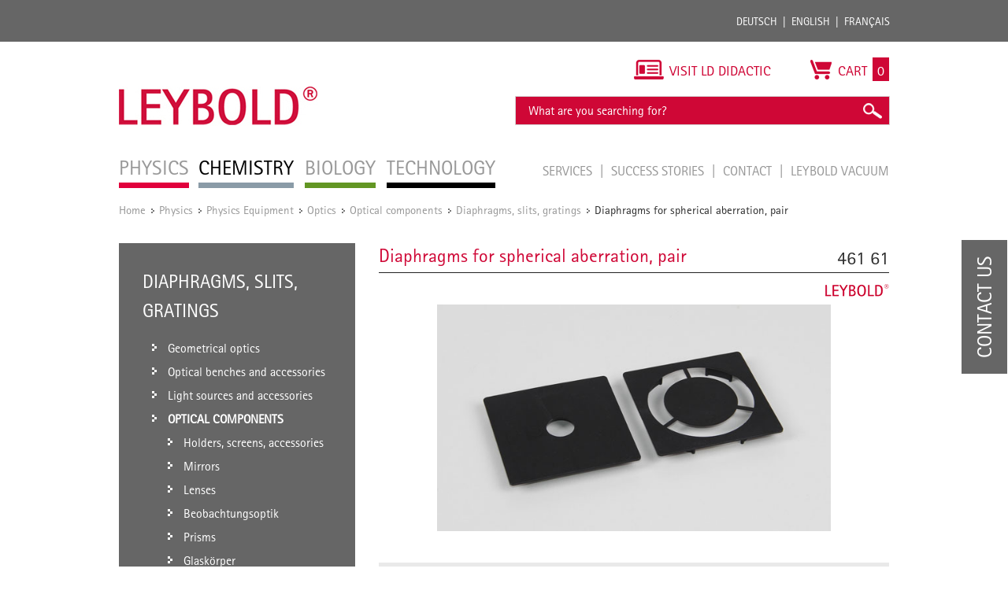

--- FILE ---
content_type: text/html; charset=UTF-8
request_url: https://www.leybold-shop.com/physics/physics-equipment/optics/optical-components/diaphragms-slits-gratings/diaphragms-for-spherical-aberration-pair-46161.html
body_size: 18600
content:
<!DOCTYPE html PUBLIC "-//W3C//DTD XHTML 1.0 Strict//EN" "http://www.w3.org/TR/xhtml1/DTD/xhtml1-strict.dtd">
<html xmlns="http://www.w3.org/1999/xhtml" xml:lang="en" lang="en">
<head>
<meta http-equiv="Content-Type" content="text/html; charset=utf-8" />
<title>Diaphragms for spherical aberration, pair - Diaphragms, slits, gratings - Optical components - Optics - Physics Equipment - Physics</title>
<meta name="description" content="For investigating the various focal distances for marginal rays and rays close to the axis. Can be fitted on lenses in frame, e.g. &lt;A href=&quot;a.asp?a=46008&quot;&gt;460 08&lt;/A&gt;." />
<meta name="keywords" content="Diaphragms for spherical aberration, pair" />
<meta name="robots" content="INDEX,FOLLOW" />
<meta name="viewport" content="width=device-width, initial-scale=1.0, maximum-scale=1.0, user-scalable=no" />
<link rel="icon" href="https://www.leybold-shop.com/skin/frontend/ld-didactic/default/favicon.ico" type="image/x-icon" />
<link rel="shortcut icon" href="https://www.leybold-shop.com/skin/frontend/ld-didactic/default/favicon.ico" type="image/x-icon" />
<link rel="stylesheet" media="print" href="https://www.leybold-shop.com/skin/frontend/ld-didactic/default/css/print.css">
<!--[if lt IE 7]>
<script type="text/javascript">
//<![CDATA[
    var BLANK_URL = 'https://www.leybold-shop.com/js/blank.html';
    var BLANK_IMG = 'https://www.leybold-shop.com/js/spacer.gif';
//]]>
</script>
<![endif]-->
<link rel="alternate" href="https://www.leybold-shop.de/physik/geraete/optik/optische-aufbauteile/blenden-spalte-gitter/46161.html" hreflang="de"/>
<link rel="alternate" href="https://www.leybold-shop.com/physics/physics-equipment/optics/optical-components/diaphragms-slits-gratings/diaphragms-for-spherical-aberration-pair-46161.html" hreflang="en"/>
<link rel="alternate" href="https://www.feedback-shop.co.uk/physics/physics-equipment/optics/optical-components/diaphragms-slits-gratings/diaphragms-for-spherical-aberration-pair-46161.html" hreflang="en-gb"/>
<link rel="alternate" href="https://www.leybold-shop.at/physik/geraete/optik/optische-aufbauteile/blenden-spalte-gitter/46161.html" hreflang="de-at"/>

<link rel="stylesheet" type="text/css" href="https://www.leybold-shop.com/media/css_secure/3d350af1962441d6b3b520deb61a7548.css" />
<link rel="stylesheet" type="text/css" href="https://www.leybold-shop.com/media/css_secure/011dee41117084ede756c86e06396a32.css" media="all" />
<link rel="stylesheet" type="text/css" href="https://www.leybold-shop.com/media/css_secure/bd567a88c5938a2fe009f2f63c46a98c.css" media="print" />
<script type="text/javascript" src="https://www.leybold-shop.com/js/prototype/prototype.js"></script>
<script type="text/javascript" src="https://www.leybold-shop.com/js/lib/ccard.js"></script>
<script type="text/javascript" src="https://www.leybold-shop.com/js/prototype/validation.js"></script>
<script type="text/javascript" src="https://www.leybold-shop.com/js/scriptaculous/builder.js"></script>
<script type="text/javascript" src="https://www.leybold-shop.com/js/scriptaculous/effects.js"></script>
<script type="text/javascript" src="https://www.leybold-shop.com/js/scriptaculous/dragdrop.js"></script>
<script type="text/javascript" src="https://www.leybold-shop.com/js/scriptaculous/controls.js"></script>
<script type="text/javascript" src="https://www.leybold-shop.com/js/scriptaculous/slider.js"></script>
<script type="text/javascript" src="https://www.leybold-shop.com/js/varien/js.js"></script>
<script type="text/javascript" src="https://www.leybold-shop.com/js/varien/form.js"></script>
<script type="text/javascript" src="https://www.leybold-shop.com/js/varien/menu.js"></script>
<script type="text/javascript" src="https://www.leybold-shop.com/js/mage/translate.js"></script>
<script type="text/javascript" src="https://www.leybold-shop.com/js/mage/cookies.js"></script>
<script type="text/javascript" src="https://www.leybold-shop.com/js/mynav/jquery_pol.js"></script>
<script type="text/javascript" src="https://www.leybold-shop.com/js/mynav/script.js"></script>
<script type="text/javascript" src="https://www.leybold-shop.com/js/varien/product.js"></script>
<script type="text/javascript" src="https://www.leybold-shop.com/js/varien/product_options.js"></script>
<script type="text/javascript" src="https://www.leybold-shop.com/js/varien/configurable.js"></script>
<script type="text/javascript" src="https://www.leybold-shop.com/js/calendar/calendar.js"></script>
<script type="text/javascript" src="https://www.leybold-shop.com/js/calendar/calendar-setup.js"></script>
<script type="text/javascript" src="https://www.leybold-shop.com/js/factfinder/jXHR.js"></script>
<script type="text/javascript" src="https://www.leybold-shop.com/js/factfinder/suggest.js"></script>
<script type="text/javascript" src="https://www.leybold-shop.com/skin/frontend/ld-didactic/default/js/jquery-1.10.2.js"></script>
<script type="text/javascript" src="https://www.leybold-shop.com/skin/frontend/ld-didactic/default/js/jquery.bxslider.min.js"></script>
<script type="text/javascript" src="https://www.leybold-shop.com/skin/frontend/ld-didactic/default/js/validation.js"></script>
<script type="text/javascript" src="https://www.leybold-shop.com/skin/frontend/ld-didactic/default/js/jquery.lightbox-2.6.min.js"></script>
<script type="text/javascript" src="https://www.leybold-shop.com/skin/frontend/base/default/js/jquery-ui.min.js"></script>
<script type="text/javascript" src="https://www.leybold-shop.com/skin/frontend/ld-didactic/default/js/scripts.js"></script>
<link rel="canonical" href="https://www.leybold-shop.com/physics/physics-equipment/optics/optical-components/diaphragms-slits-gratings/diaphragms-for-spherical-aberration-pair-46161.html" />
<!--[if lt IE 8]>
<link rel="stylesheet" type="text/css" href="https://www.leybold-shop.com/media/css_secure/420e1834c313afdb0c4fcb7d86622633.css" media="all" />
<![endif]-->
<!--[if lt IE 7]>
<script type="text/javascript" src="https://www.leybold-shop.com/js/lib/ds-sleight.js"></script>
<script type="text/javascript" src="https://www.leybold-shop.com/skin/frontend/base/default/js/ie6.js"></script>
<![endif]-->

<script type="text/javascript">
    //<![CDATA[
    Mage.Cookies.path = '/';
    Mage.Cookies.domain = '.www.leybold-shop.com';
    Mage.Cookies.secure = true;
    //]]>
</script>

<script type="text/javascript">
//<![CDATA[
optionalZipCountries = ["IE","PA","HK","MO"];
//]]>
</script>
<script type="text/javascript">//<![CDATA[
        var Translator = new Translate([]);
        //]]></script><!--855d1b147463fc1f5407246b8e565c05--></head>
<body class=" catalog-product-view catalog-product-view product-diaphragms-for-spherical-aberration-pair-46161 categorypath-physics-physics-equipment-optics-optical-components-diaphragms-slits-gratings-html category-diaphragms-slits-gratings category-physics store_en">
<script type="text/javascript">


    
</script>
<div class="wrapper">
        <noscript>
        <div class="global-site-notice noscript">
            <div class="notice-inner">
                <p>
                    <strong>JavaScript seems to be disabled in your browser.</strong><br />
                    You must have JavaScript enabled in your browser to utilize the functionality of this website.                </p>
            </div>
        </div>
    </noscript>
	
<div class="top_bar-container">

	<div class="top_bar">

		<div class="login">
				<form class="left" id="form-validate" action="https://www.leybold-shop.com/customer/account/loginPost/" method="post" autocomplete="off">
		<input type="text" name="login[username]" id="mini-login" class="input input-text" placeholder="Customer ID / E-Mail" />
		<input type="password" name="login[password]" id="mini-password" class="input input-text" value="" placeholder="Password" />
		<input type="submit" class="button" name="anmelden" value="Login" />
	</form>
	<ul class="left">
		<li>
			<a title="Forgot password?" href="https://www.leybold-shop.com/customer/account/forgotpassword/" >Forgot password?</a>
		</li>
		<li class="last">
			<a title="Register" href="https://www.leybold-shop.com/customer/account/create/">Register</a>
		</li>
	</ul>
					</div>

		<div class="languages">
			<ul class="right">
				<li><a title="Deutsch" href="http://www.leybold-shop.de">Deutsch</a></li>
				<li><a title="English" href="http://www.leybold-shop.com">English</a></li>
				<li class="last"><a title="Français" href="https://www.leybold-shop.fr">Français</a></li>
			</ul>
		</div>

	</div>
</div>    <div class="page">
        <div class="header-container">
    <div class="header">
			<div class="left">
				          <div id='logo'>
						<a href="https://www.leybold-shop.com/" title="Leybold" class="leybold-logo">
							<img alt="LEYBOLD" src="https://www.leybold-shop.com/skin/frontend/ld-didactic/default/images/Leybold_Logo.jpg">
						</a>
					</div>
								<div class="nav-container">
    <ul id="nav">
        <li  class="level0 nav-1 first level-top parent"><a href="https://www.leybold-shop.com/physics.html"  class="level-top" ><span>Physics</span></a><ul class="level0"><li  class="level1 nav-1-1 first parent"><a href="https://www.leybold-shop.com/physics/physics-equipment.html" ><span>Physics Equipment</span></a><ul class="level1"><li  class="level2 nav-1-1-1 first parent"><a href="https://www.leybold-shop.com/physics/physics-equipment/systems.html" ><span>Systems</span></a><ul class="level2"><li  class="level3 nav-1-1-1-1 first"><a href="https://www.leybold-shop.com/physics/physics-equipment/systems/cassy.html" ><span>CASSY</span></a></li><li  class="level3 nav-1-1-1-2 last"><a href="https://www.leybold-shop.com/physics/physics-equipment/systems/students-experiments.html" ><span>Students experiments</span></a></li></ul></li><li  class="level2 nav-1-1-2 parent"><a href="https://www.leybold-shop.com/physics/physics-equipment/mechanics.html" ><span>Mechanics</span></a><ul class="level2"><li  class="level3 nav-1-1-2-1 first"><a href="https://www.leybold-shop.com/physics/physics-equipment/mechanics/stand-material.html" ><span>Stand material</span></a></li><li  class="level3 nav-1-1-2-2"><a href="https://www.leybold-shop.com/physics/physics-equipment/mechanics/measuring-devices.html" ><span>Measuring devices</span></a></li><li  class="level3 nav-1-1-2-3"><a href="https://www.leybold-shop.com/physics/physics-equipment/mechanics/simple-machines.html" ><span>Simple machines</span></a></li><li  class="level3 nav-1-1-2-4"><a href="https://www.leybold-shop.com/physics/physics-equipment/mechanics/mechanics-on-the-adhesive-magnetic-board.html" ><span>Mechanics on the adhesive magnetic board</span></a></li><li  class="level3 nav-1-1-2-5"><a href="https://www.leybold-shop.com/physics/physics-equipment/mechanics/dynamics-and-kinematics.html" ><span>Dynamics and Kinematics</span></a></li><li  class="level3 nav-1-1-2-6"><a href="https://www.leybold-shop.com/physics/physics-equipment/mechanics/rotational-motion.html" ><span>Rotational motion</span></a></li><li  class="level3 nav-1-1-2-7"><a href="https://www.leybold-shop.com/physics/physics-equipment/mechanics/mechanical-oscillations.html" ><span>Mechanical oscillations</span></a></li><li  class="level3 nav-1-1-2-8"><a href="https://www.leybold-shop.com/physics/physics-equipment/mechanics/mechanical-waves.html" ><span>Mechanical waves</span></a></li><li  class="level3 nav-1-1-2-9"><a href="https://www.leybold-shop.com/physics/physics-equipment/mechanics/acoustics.html" ><span>Acoustics</span></a></li><li  class="level3 nav-1-1-2-10"><a href="https://www.leybold-shop.com/physics/physics-equipment/mechanics/mechanics-of-liquids.html" ><span>Mechanics of liquids</span></a></li><li  class="level3 nav-1-1-2-11"><a href="https://www.leybold-shop.com/physics/physics-equipment/mechanics/mechanics-of-gases.html" ><span>Mechanics of gases</span></a></li><li  class="level3 nav-1-1-2-12"><a href="https://www.leybold-shop.com/physics/physics-equipment/mechanics/vacuum.html" ><span>Vacuum</span></a></li><li  class="level3 nav-1-1-2-13"><a href="https://www.leybold-shop.com/physics/physics-equipment/mechanics/aerodynamics.html" ><span>Aerodynamics</span></a></li><li  class="level3 nav-1-1-2-14 last"><a href="https://www.leybold-shop.com/physics/physics-equipment/mechanics/manuals.html" ><span>Manuals</span></a></li></ul></li><li  class="level2 nav-1-1-3 parent"><a href="https://www.leybold-shop.com/physics/physics-equipment/heat.html" ><span>Heat</span></a><ul class="level2"><li  class="level3 nav-1-1-3-1 first"><a href="https://www.leybold-shop.com/physics/physics-equipment/heat/heaters.html" ><span>Heaters</span></a></li><li  class="level3 nav-1-1-3-2"><a href="https://www.leybold-shop.com/physics/physics-equipment/heat/temperature-measurement.html" ><span>Temperature measurement</span></a></li><li  class="level3 nav-1-1-3-3"><a href="https://www.leybold-shop.com/physics/physics-equipment/heat/themal-expansion-of-bodies-and-liquids.html" ><span>Themal expansion of bodies and liquids</span></a></li><li  class="level3 nav-1-1-3-4"><a href="https://www.leybold-shop.com/physics/physics-equipment/heat/calorimetry.html" ><span>Calorimetry</span></a></li><li  class="level3 nav-1-1-3-5"><a href="https://www.leybold-shop.com/physics/physics-equipment/heat/thermal-behavior-of-gases.html" ><span>Thermal behavior of gases</span></a></li><li  class="level3 nav-1-1-3-6"><a href="https://www.leybold-shop.com/physics/physics-equipment/heat/aggregat-states-and-phase-transitions.html" ><span>Aggregat states and phase transitions</span></a></li><li  class="level3 nav-1-1-3-7"><a href="https://www.leybold-shop.com/physics/physics-equipment/heat/heat-transfer.html" ><span>Heat transfer</span></a></li><li  class="level3 nav-1-1-3-8"><a href="https://www.leybold-shop.com/physics/physics-equipment/heat/heat-and-work.html" ><span>Heat and work</span></a></li><li  class="level3 nav-1-1-3-9"><a href="https://www.leybold-shop.com/physics/physics-equipment/heat/meteorology.html" ><span>Meteorology</span></a></li><li  class="level3 nav-1-1-3-10"><a href="https://www.leybold-shop.com/physics/physics-equipment/heat/problems-of-climate.html" ><span>Problems of climate</span></a></li><li  class="level3 nav-1-1-3-11 last"><a href="https://www.leybold-shop.com/physics/physics-equipment/heat/manuals.html" ><span>Manuals</span></a></li></ul></li><li  class="level2 nav-1-1-4 parent"><a href="https://www.leybold-shop.com/physics/physics-equipment/electricity-electronics.html" ><span>Electricity/Electronics</span></a><ul class="level2"><li  class="level3 nav-1-1-4-1 first"><a href="https://www.leybold-shop.com/physics/physics-equipment/electricity-electronics/electrical-power-supply-units.html" ><span>Electrical power supply units</span></a></li><li  class="level3 nav-1-1-4-2"><a href="https://www.leybold-shop.com/physics/physics-equipment/electricity-electronics/electrical-measuring-instruments.html" ><span>Electrical measuring instruments</span></a></li><li  class="level3 nav-1-1-4-3"><a href="https://www.leybold-shop.com/physics/physics-equipment/electricity-electronics/electricity-and-electronics-accessories.html" ><span>Electricity and electronics accessories</span></a></li><li  class="level3 nav-1-1-4-4"><a href="https://www.leybold-shop.com/physics/physics-equipment/electricity-electronics/electrostatics.html" ><span>Electrostatics</span></a></li><li  class="level3 nav-1-1-4-5"><a href="https://www.leybold-shop.com/physics/physics-equipment/electricity-electronics/electrical-conductivity.html" ><span>Electrical conductivity</span></a></li><li  class="level3 nav-1-1-4-6"><a href="https://www.leybold-shop.com/physics/physics-equipment/electricity-electronics/magnetostatics.html" ><span>Magnetostatics</span></a></li><li  class="level3 nav-1-1-4-7"><a href="https://www.leybold-shop.com/physics/physics-equipment/electricity-electronics/electromagnetism-and-induction.html" ><span>Electromagnetism and induction</span></a></li><li  class="level3 nav-1-1-4-8"><a href="https://www.leybold-shop.com/physics/physics-equipment/electricity-electronics/electrical-machine-teaching-models-elm.html" ><span>Electrical machine teaching models (ELM)</span></a></li><li  class="level3 nav-1-1-4-9"><a href="https://www.leybold-shop.com/physics/physics-equipment/electricity-electronics/electricity-electronics-bst.html" ><span>Electricity/electronics (BST)</span></a></li><li  class="level3 nav-1-1-4-10"><a href="https://www.leybold-shop.com/physics/physics-equipment/electricity-electronics/electricity-electronics-ste.html" ><span>Electricity/electronics (STE)</span></a></li><li  class="level3 nav-1-1-4-11"><a href="https://www.leybold-shop.com/physics/physics-equipment/electricity-electronics/digital-technology.html" ><span>Digital technology</span></a></li><li  class="level3 nav-1-1-4-12"><a href="https://www.leybold-shop.com/physics/physics-equipment/electricity-electronics/electromagnetic-oscillations-and-waves.html" ><span>Electromagnetic oscillations and waves</span></a></li><li  class="level3 nav-1-1-4-13"><a href="https://www.leybold-shop.com/physics/physics-equipment/electricity-electronics/electroacoustics.html" ><span>Electroacoustics</span></a></li><li  class="level3 nav-1-1-4-14"><a href="https://www.leybold-shop.com/physics/physics-equipment/electricity-electronics/thermoelectricity.html" ><span>Thermoelectricity</span></a></li><li  class="level3 nav-1-1-4-15 last"><a href="https://www.leybold-shop.com/physics/physics-equipment/electricity-electronics/manuals.html" ><span>Manuals</span></a></li></ul></li><li  class="level2 nav-1-1-5 parent"><a href="https://www.leybold-shop.com/physics/physics-equipment/optics.html" ><span>Optics</span></a><ul class="level2"><li  class="level3 nav-1-1-5-1 first"><a href="https://www.leybold-shop.com/physics/physics-equipment/optics/geometrical-optics.html" ><span>Geometrical optics</span></a></li><li  class="level3 nav-1-1-5-2"><a href="https://www.leybold-shop.com/physics/physics-equipment/optics/optical-benches-and-accessories.html" ><span>Optical benches and accessories</span></a></li><li  class="level3 nav-1-1-5-3"><a href="https://www.leybold-shop.com/physics/physics-equipment/optics/light-sources-and-accessories.html" ><span>Light sources and accessories</span></a></li><li  class="level3 nav-1-1-5-4"><a href="https://www.leybold-shop.com/physics/physics-equipment/optics/optical-components.html" ><span>Optical components</span></a></li><li  class="level3 nav-1-1-5-5"><a href="https://www.leybold-shop.com/physics/physics-equipment/optics/wave-optics.html" ><span>Wave optics</span></a></li><li  class="level3 nav-1-1-5-6"><a href="https://www.leybold-shop.com/physics/physics-equipment/optics/interferometry-and-holography.html" ><span>Interferometry and holography</span></a></li><li  class="level3 nav-1-1-5-7"><a href="https://www.leybold-shop.com/physics/physics-equipment/optics/spectroscopy.html" ><span>Spectroscopy</span></a></li><li  class="level3 nav-1-1-5-8"><a href="https://www.leybold-shop.com/physics/physics-equipment/optics/velocity-of-light.html" ><span>Velocity of light</span></a></li><li  class="level3 nav-1-1-5-9"><a href="https://www.leybold-shop.com/physics/physics-equipment/optics/electro-optic-and-magneto-optic-effects.html" ><span>Electro-optic and magneto-optic effects</span></a></li><li  class="level3 nav-1-1-5-10"><a href="https://www.leybold-shop.com/physics/physics-equipment/optics/laser-optics.html" ><span>Laser optics</span></a></li><li  class="level3 nav-1-1-5-11 last"><a href="https://www.leybold-shop.com/physics/physics-equipment/optics/manuals.html" ><span>Manuals</span></a></li></ul></li><li  class="level2 nav-1-1-6 parent"><a href="https://www.leybold-shop.com/physics/physics-equipment/atomic-and-nuclear-physics.html" ><span>Atomic and nuclear physics</span></a><ul class="level2"><li  class="level3 nav-1-1-6-1 first"><a href="https://www.leybold-shop.com/physics/physics-equipment/atomic-and-nuclear-physics/fundamentals.html" ><span>Fundamentals</span></a></li><li  class="level3 nav-1-1-6-2"><a href="https://www.leybold-shop.com/physics/physics-equipment/atomic-and-nuclear-physics/physics-of-the-electron.html" ><span>Physics of the electron</span></a></li><li  class="level3 nav-1-1-6-3"><a href="https://www.leybold-shop.com/physics/physics-equipment/atomic-and-nuclear-physics/franck-hertz-experiments.html" ><span>Franck-Hertz experiments</span></a></li><li  class="level3 nav-1-1-6-4"><a href="https://www.leybold-shop.com/physics/physics-equipment/atomic-and-nuclear-physics/electron-spin-resonance.html" ><span>Electron spin resonance</span></a></li><li  class="level3 nav-1-1-6-5"><a href="https://www.leybold-shop.com/physics/physics-equipment/atomic-and-nuclear-physics/nuclear-magnetic-resonance-nmr.html" ><span>Nuclear magnetic resonance - NMR</span></a></li><li  class="level3 nav-1-1-6-6"><a href="https://www.leybold-shop.com/physics/physics-equipment/atomic-and-nuclear-physics/zeeman-effect.html" ><span>Zeeman effect</span></a></li><li  class="level3 nav-1-1-6-7"><a href="https://www.leybold-shop.com/physics/physics-equipment/atomic-and-nuclear-physics/x-ray-apparatus.html" ><span>X-ray apparatus</span></a></li><li  class="level3 nav-1-1-6-8"><a href="https://www.leybold-shop.com/physics/physics-equipment/atomic-and-nuclear-physics/sensors-for-alpha-beta-gamma-and-x-rays.html" ><span>Sensors for &alpha;-, &beta;-, &gamma;- and X-rays</span></a></li><li  class="level3 nav-1-1-6-9"><a href="https://www.leybold-shop.com/physics/physics-equipment/atomic-and-nuclear-physics/radioactivity.html" ><span>Radioactivity</span></a></li><li  class="level3 nav-1-1-6-10"><a href="https://www.leybold-shop.com/physics/physics-equipment/atomic-and-nuclear-physics/energy-analysis.html" ><span>Energy analysis</span></a></li><li  class="level3 nav-1-1-6-11 last"><a href="https://www.leybold-shop.com/physics/physics-equipment/atomic-and-nuclear-physics/manuals.html" ><span>Manuals</span></a></li></ul></li><li  class="level2 nav-1-1-7 parent"><a href="https://www.leybold-shop.com/physics/physics-equipment/solid-state-physics.html" ><span>Solid-state physics</span></a><ul class="level2"><li  class="level3 nav-1-1-7-1 first"><a href="https://www.leybold-shop.com/physics/physics-equipment/solid-state-physics/structure-of-crystals.html" ><span>Structure of crystals</span></a></li><li  class="level3 nav-1-1-7-2"><a href="https://www.leybold-shop.com/physics/physics-equipment/solid-state-physics/conduction-phenomena.html" ><span>Conduction phenomena</span></a></li><li  class="level3 nav-1-1-7-3 last"><a href="https://www.leybold-shop.com/physics/physics-equipment/solid-state-physics/manuals.html" ><span>Manuals</span></a></li></ul></li><li  class="level2 nav-1-1-8 last parent"><a href="https://www.leybold-shop.com/physics/physics-equipment/auxiliary-equipment.html" ><span>Auxiliary equipment</span></a><ul class="level2"><li  class="level3 nav-1-1-8-1 first"><a href="https://www.leybold-shop.com/physics/physics-equipment/auxiliary-equipment/erlenmeyer-flasks.html" ><span>Erlenmeyer flasks</span></a></li><li  class="level3 nav-1-1-8-2"><a href="https://www.leybold-shop.com/physics/physics-equipment/auxiliary-equipment/beakers.html" ><span>Beakers</span></a></li><li  class="level3 nav-1-1-8-3"><a href="https://www.leybold-shop.com/physics/physics-equipment/auxiliary-equipment/volumetric-flasks-pycnometers.html" ><span>Volumetric flasks, Pycnometers</span></a></li><li  class="level3 nav-1-1-8-4"><a href="https://www.leybold-shop.com/physics/physics-equipment/auxiliary-equipment/funnels.html" ><span>Funnels</span></a></li><li  class="level3 nav-1-1-8-5"><a href="https://www.leybold-shop.com/physics/physics-equipment/auxiliary-equipment/self-supporting-cylinders.html" ><span>Self-supporting cylinders</span></a></li><li  class="level3 nav-1-1-8-6"><a href="https://www.leybold-shop.com/physics/physics-equipment/auxiliary-equipment/graduated-pipettes.html" ><span>Graduated pipettes</span></a></li><li  class="level3 nav-1-1-8-7"><a href="https://www.leybold-shop.com/physics/physics-equipment/auxiliary-equipment/graduated-cylinders-measuring-beakers.html" ><span>Graduated cylinders/measuring beakers</span></a></li><li  class="level3 nav-1-1-8-8"><a href="https://www.leybold-shop.com/physics/physics-equipment/auxiliary-equipment/glass-tubes-glass-rods.html" ><span>Glass tubes, glass rods</span></a></li><li  class="level3 nav-1-1-8-9"><a href="https://www.leybold-shop.com/physics/physics-equipment/auxiliary-equipment/adapter.html" ><span>Adapter</span></a></li><li  class="level3 nav-1-1-8-10"><a href="https://www.leybold-shop.com/physics/physics-equipment/auxiliary-equipment/test-tubes-and-racks.html" ><span>Test tubes and racks</span></a></li><li  class="level3 nav-1-1-8-11"><a href="https://www.leybold-shop.com/physics/physics-equipment/auxiliary-equipment/ruber-stoppers-and-accessories.html" ><span>Ruber stoppers and accessories</span></a></li><li  class="level3 nav-1-1-8-12"><a href="https://www.leybold-shop.com/physics/physics-equipment/auxiliary-equipment/tubing-and-accessories.html" ><span>Tubing and accessories</span></a></li><li  class="level3 nav-1-1-8-13"><a href="https://www.leybold-shop.com/physics/physics-equipment/auxiliary-equipment/screw-caps-and-accessories.html" ><span>Screw caps and accessories</span></a></li><li  class="level3 nav-1-1-8-14"><a href="https://www.leybold-shop.com/physics/physics-equipment/auxiliary-equipment/stopcock-glass.html" ><span>Stopcock, glass</span></a></li><li  class="level3 nav-1-1-8-15"><a href="https://www.leybold-shop.com/physics/physics-equipment/auxiliary-equipment/brushes.html" ><span>Brushes</span></a></li><li  class="level3 nav-1-1-8-16"><a href="https://www.leybold-shop.com/physics/physics-equipment/auxiliary-equipment/spatulas-and-tweezers.html" ><span>Spatulas and tweezers</span></a></li><li  class="level3 nav-1-1-8-17"><a href="https://www.leybold-shop.com/physics/physics-equipment/auxiliary-equipment/glass-working.html" ><span>Glass working</span></a></li><li  class="level3 nav-1-1-8-18"><a href="https://www.leybold-shop.com/physics/physics-equipment/auxiliary-equipment/tools.html" ><span>Tools</span></a></li><li  class="level3 nav-1-1-8-19"><a href="https://www.leybold-shop.com/physics/physics-equipment/auxiliary-equipment/laboratory-gases-and-accessories.html" ><span>Laboratory gases and accessories</span></a></li><li  class="level3 nav-1-1-8-20"><a href="https://www.leybold-shop.com/physics/physics-equipment/auxiliary-equipment/storage.html" ><span>Storage</span></a></li><li  class="level3 nav-1-1-8-21 last"><a href="https://www.leybold-shop.com/physics/physics-equipment/auxiliary-equipment/projectors.html" ><span>Projectors</span></a></li></ul></li></ul></li><li  class="level1 nav-1-2 parent"><a href="https://www.leybold-shop.com/physics/physics-experiments.html" ><span>Physics Experiments</span></a><ul class="level1"><li  class="level2 nav-1-2-1 first parent"><a href="https://www.leybold-shop.com/physics/physics-experiments/mechanics.html" ><span>Mechanics</span></a><ul class="level2"><li  class="level3 nav-1-2-1-1 first"><a href="https://www.leybold-shop.com/physics/physics-experiments/mechanics/measuring-methods.html" ><span>Measuring methods</span></a></li><li  class="level3 nav-1-2-1-2"><a href="https://www.leybold-shop.com/physics/physics-experiments/mechanics/forces.html" ><span>Forces</span></a></li><li  class="level3 nav-1-2-1-3"><a href="https://www.leybold-shop.com/physics/physics-experiments/mechanics/translational-motions-of-a-mass-point.html" ><span>Translational motions of a mass point</span></a></li><li  class="level3 nav-1-2-1-4"><a href="https://www.leybold-shop.com/physics/physics-experiments/mechanics/rotational-motions-of-a-rigid-body.html" ><span>Rotational motions of a rigid body</span></a></li><li  class="level3 nav-1-2-1-5"><a href="https://www.leybold-shop.com/physics/physics-experiments/mechanics/oscillations.html" ><span>Oscillations</span></a></li><li  class="level3 nav-1-2-1-6"><a href="https://www.leybold-shop.com/physics/physics-experiments/mechanics/wave-mechanics.html" ><span>Wave mechanics</span></a></li><li  class="level3 nav-1-2-1-7"><a href="https://www.leybold-shop.com/physics/physics-experiments/mechanics/acoustics.html" ><span>Acoustics</span></a></li><li  class="level3 nav-1-2-1-8 last"><a href="https://www.leybold-shop.com/physics/physics-experiments/mechanics/aero-and-hydrodynamics.html" ><span>Aero- and hydrodynamics</span></a></li></ul></li><li  class="level2 nav-1-2-2 parent"><a href="https://www.leybold-shop.com/physics/physics-experiments/heat.html" ><span>Heat</span></a><ul class="level2"><li  class="level3 nav-1-2-2-1 first"><a href="https://www.leybold-shop.com/physics/physics-experiments/heat/thermal-expansion.html" ><span>Thermal expansion</span></a></li><li  class="level3 nav-1-2-2-2"><a href="https://www.leybold-shop.com/physics/physics-experiments/heat/heat-transfer.html" ><span>Heat transfer</span></a></li><li  class="level3 nav-1-2-2-3"><a href="https://www.leybold-shop.com/physics/physics-experiments/heat/heat-as-a-form-of-energy.html" ><span>Heat as a form of energy</span></a></li><li  class="level3 nav-1-2-2-4"><a href="https://www.leybold-shop.com/physics/physics-experiments/heat/phase-transitions.html" ><span>Phase transitions</span></a></li><li  class="level3 nav-1-2-2-5"><a href="https://www.leybold-shop.com/physics/physics-experiments/heat/kinetic-theory-of-gases.html" ><span>Kinetic theory of gases</span></a></li><li  class="level3 nav-1-2-2-6 last"><a href="https://www.leybold-shop.com/physics/physics-experiments/heat/thermodynamic-cycle.html" ><span>Thermodynamic cycle</span></a></li></ul></li><li  class="level2 nav-1-2-3 parent"><a href="https://www.leybold-shop.com/physics/physics-experiments/electricity.html" ><span>Electricity</span></a><ul class="level2"><li  class="level3 nav-1-2-3-1 first"><a href="https://www.leybold-shop.com/physics/physics-experiments/electricity/electrostatics.html" ><span>Electrostatics</span></a></li><li  class="level3 nav-1-2-3-2"><a href="https://www.leybold-shop.com/physics/physics-experiments/electricity/fundamentals-of-electricity.html" ><span>Fundamentals of electricity</span></a></li><li  class="level3 nav-1-2-3-3"><a href="https://www.leybold-shop.com/physics/physics-experiments/electricity/magnetostatics.html" ><span>Magnetostatics</span></a></li><li  class="level3 nav-1-2-3-4"><a href="https://www.leybold-shop.com/physics/physics-experiments/electricity/electromagnetic-induction.html" ><span>Electromagnetic induction</span></a></li><li  class="level3 nav-1-2-3-5"><a href="https://www.leybold-shop.com/physics/physics-experiments/electricity/electrical-machines.html" ><span>Electrical machines</span></a></li><li  class="level3 nav-1-2-3-6"><a href="https://www.leybold-shop.com/physics/physics-experiments/electricity/dc-and-ac-circuits.html" ><span>DC and AC circuits</span></a></li><li  class="level3 nav-1-2-3-7"><a href="https://www.leybold-shop.com/physics/physics-experiments/electricity/electromagnetic-oscillations-and-waves.html" ><span>Electromagnetic oscillations and waves</span></a></li><li  class="level3 nav-1-2-3-8"><a href="https://www.leybold-shop.com/physics/physics-experiments/electricity/free-charge-carriers-in-a-vacuum.html" ><span>Free charge carriers in a vacuum</span></a></li><li  class="level3 nav-1-2-3-9 last"><a href="https://www.leybold-shop.com/physics/physics-experiments/electricity/electrical-conduction-in-gases.html" ><span>Electrical conduction in gases</span></a></li></ul></li><li  class="level2 nav-1-2-4 parent"><a href="https://www.leybold-shop.com/physics/physics-experiments/electronics.html" ><span>Electronics</span></a><ul class="level2"><li  class="level3 nav-1-2-4-1 first"><a href="https://www.leybold-shop.com/physics/physics-experiments/electronics/components-and-basic-circuits.html" ><span>Components and basic circuits</span></a></li><li  class="level3 nav-1-2-4-2 last"><a href="https://www.leybold-shop.com/physics/physics-experiments/electronics/digital-electronics.html" ><span>Digital electronics</span></a></li></ul></li><li  class="level2 nav-1-2-5 parent"><a href="https://www.leybold-shop.com/physics/physics-experiments/optics.html" ><span>Optics</span></a><ul class="level2"><li  class="level3 nav-1-2-5-1 first"><a href="https://www.leybold-shop.com/physics/physics-experiments/optics/geometrical-optics.html" ><span>Geometrical optics</span></a></li><li  class="level3 nav-1-2-5-2"><a href="https://www.leybold-shop.com/physics/physics-experiments/optics/dispersion-and-chromatics.html" ><span>Dispersion and chromatics</span></a></li><li  class="level3 nav-1-2-5-3"><a href="https://www.leybold-shop.com/physics/physics-experiments/optics/wave-optics.html" ><span>Wave optics</span></a></li><li  class="level3 nav-1-2-5-4"><a href="https://www.leybold-shop.com/physics/physics-experiments/optics/polarization.html" ><span>Polarization</span></a></li><li  class="level3 nav-1-2-5-5"><a href="https://www.leybold-shop.com/physics/physics-experiments/optics/light-intensity.html" ><span>Light intensity</span></a></li><li  class="level3 nav-1-2-5-6"><a href="https://www.leybold-shop.com/physics/physics-experiments/optics/velocity-of-light.html" ><span>Velocity of light</span></a></li><li  class="level3 nav-1-2-5-7"><a href="https://www.leybold-shop.com/physics/physics-experiments/optics/spectrometer.html" ><span>Spectrometer</span></a></li><li  class="level3 nav-1-2-5-8 last"><a href="https://www.leybold-shop.com/physics/physics-experiments/optics/photonics.html" ><span>Photonics</span></a></li></ul></li><li  class="level2 nav-1-2-6 parent"><a href="https://www.leybold-shop.com/physics/physics-experiments/atomic-and-nuclear-physics.html" ><span>Atomic and nuclear physics</span></a><ul class="level2"><li  class="level3 nav-1-2-6-1 first"><a href="https://www.leybold-shop.com/physics/physics-experiments/atomic-and-nuclear-physics/introductory-experiments.html" ><span>Introductory experiments</span></a></li><li  class="level3 nav-1-2-6-2"><a href="https://www.leybold-shop.com/physics/physics-experiments/atomic-and-nuclear-physics/atomic-shell.html" ><span>Atomic shell</span></a></li><li  class="level3 nav-1-2-6-3"><a href="https://www.leybold-shop.com/physics/physics-experiments/atomic-and-nuclear-physics/x-ray-physics.html" ><span>X-ray physics</span></a></li><li  class="level3 nav-1-2-6-4"><a href="https://www.leybold-shop.com/physics/physics-experiments/atomic-and-nuclear-physics/radioactivity.html" ><span>Radioactivity</span></a></li><li  class="level3 nav-1-2-6-5"><a href="https://www.leybold-shop.com/physics/physics-experiments/atomic-and-nuclear-physics/nuclear-physics.html" ><span>Nuclear physics</span></a></li><li  class="level3 nav-1-2-6-6 last"><a href="https://www.leybold-shop.com/physics/physics-experiments/atomic-and-nuclear-physics/quantum-physics.html" ><span>Quantum physics</span></a></li></ul></li><li  class="level2 nav-1-2-7 last parent"><a href="https://www.leybold-shop.com/physics/physics-experiments/solid-state-physics.html" ><span>Solid-state physics</span></a><ul class="level2"><li  class="level3 nav-1-2-7-1 first"><a href="https://www.leybold-shop.com/physics/physics-experiments/solid-state-physics/properties-of-crystals.html" ><span>Properties of crystals</span></a></li><li  class="level3 nav-1-2-7-2"><a href="https://www.leybold-shop.com/physics/physics-experiments/solid-state-physics/conduction-phenomena.html" ><span>Conduction phenomena</span></a></li><li  class="level3 nav-1-2-7-3"><a href="https://www.leybold-shop.com/physics/physics-experiments/solid-state-physics/magnetism.html" ><span>Magnetism</span></a></li><li  class="level3 nav-1-2-7-4 last"><a href="https://www.leybold-shop.com/physics/physics-experiments/solid-state-physics/applied-solid-state-physics.html" ><span>Applied solid-state physics</span></a></li></ul></li></ul></li><li  class="level1 nav-1-3 parent"><a href="https://www.leybold-shop.com/physics/demonstration-experiments-physics.html" ><span>Demonstration Experiments</span></a><ul class="level1"><li  class="level2 nav-1-3-1 first parent"><a href="https://www.leybold-shop.com/physics/demonstration-experiments-physics/mechanics.html" ><span>Mechanics</span></a><ul class="level2"><li  class="level3 nav-1-3-1-1 first"><a href="https://www.leybold-shop.com/physics/demonstration-experiments-physics/mechanics/common-properties-of-bodies.html" ><span>Common properties of bodies</span></a></li><li  class="level3 nav-1-3-1-2"><a href="https://www.leybold-shop.com/physics/demonstration-experiments-physics/mechanics/forces-and-work.html" ><span>Forces and Work</span></a></li><li  class="level3 nav-1-3-1-3"><a href="https://www.leybold-shop.com/physics/demonstration-experiments-physics/mechanics/motion.html" ><span>Motion</span></a></li><li  class="level3 nav-1-3-1-4"><a href="https://www.leybold-shop.com/physics/demonstration-experiments-physics/mechanics/mechanical-oscillations-and-waves.html" ><span>Mechanical oscillations and waves</span></a></li><li  class="level3 nav-1-3-1-5"><a href="https://www.leybold-shop.com/physics/demonstration-experiments-physics/mechanics/acoustics.html" ><span>Acoustics</span></a></li><li  class="level3 nav-1-3-1-6"><a href="https://www.leybold-shop.com/physics/demonstration-experiments-physics/mechanics/structure-of-substances-and-particles.html" ><span>Structure of substances and particles</span></a></li><li  class="level3 nav-1-3-1-7 last"><a href="https://www.leybold-shop.com/physics/demonstration-experiments-physics/mechanics/mechanics-of-liquids-and-gases.html" ><span>Mechanics of liquids and gases</span></a></li></ul></li><li  class="level2 nav-1-3-2 parent"><a href="https://www.leybold-shop.com/physics/demonstration-experiments-physics/heat.html" ><span>Heat</span></a><ul class="level2"><li  class="level3 nav-1-3-2-1 first"><a href="https://www.leybold-shop.com/physics/demonstration-experiments-physics/heat/thermal-behaviour-of-bodies.html" ><span>Thermal behaviour of bodies</span></a></li><li  class="level3 nav-1-3-2-2"><a href="https://www.leybold-shop.com/physics/demonstration-experiments-physics/heat/thermal-energy.html" ><span>Thermal energy</span></a></li><li  class="level3 nav-1-3-2-3"><a href="https://www.leybold-shop.com/physics/demonstration-experiments-physics/heat/heat-transfer.html" ><span>Heat transfer</span></a></li><li  class="level3 nav-1-3-2-4"><a href="https://www.leybold-shop.com/physics/demonstration-experiments-physics/heat/changes-of-the-state-of-aggregation.html" ><span>Changes of the state of aggregation</span></a></li><li  class="level3 nav-1-3-2-5 last"><a href="https://www.leybold-shop.com/physics/demonstration-experiments-physics/heat/conservation-of-energy.html" ><span>Conservation of energy</span></a></li></ul></li><li  class="level2 nav-1-3-3 parent"><a href="https://www.leybold-shop.com/physics/demonstration-experiments-physics/electricity.html" ><span>Electricity</span></a><ul class="level2"><li  class="level3 nav-1-3-3-1 first"><a href="https://www.leybold-shop.com/physics/demonstration-experiments-physics/electricity/electrostatics.html" ><span>Electrostatics</span></a></li><li  class="level3 nav-1-3-3-2"><a href="https://www.leybold-shop.com/physics/demonstration-experiments-physics/electricity/basic-electric-circuits.html" ><span>Basic electric circuits</span></a></li><li  class="level3 nav-1-3-3-3"><a href="https://www.leybold-shop.com/physics/demonstration-experiments-physics/electricity/electromagnetism-and-induction.html" ><span>Electromagnetism and induction</span></a></li><li  class="level3 nav-1-3-3-4"><a href="https://www.leybold-shop.com/physics/demonstration-experiments-physics/electricity/motors-and-generators.html" ><span>Motors and generators</span></a></li><li  class="level3 nav-1-3-3-5"><a href="https://www.leybold-shop.com/physics/demonstration-experiments-physics/electricity/electrical-safety-in-the-household.html" ><span>Electrical safety in the household</span></a></li><li  class="level3 nav-1-3-3-6 last"><a href="https://www.leybold-shop.com/physics/demonstration-experiments-physics/electricity/phenomena-of-electrical-conduction.html" ><span>Phenomena of electrical conduction</span></a></li></ul></li><li  class="level2 nav-1-3-4 parent"><a href="https://www.leybold-shop.com/physics/demonstration-experiments-physics/electronics.html" ><span>Electronics</span></a><ul class="level2"><li  class="level3 nav-1-3-4-1 first last"><a href="https://www.leybold-shop.com/physics/demonstration-experiments-physics/electronics/basic-electronic-circuits.html" ><span>Basic electronic circuits </span></a></li></ul></li><li  class="level2 nav-1-3-5 parent"><a href="https://www.leybold-shop.com/physics/demonstration-experiments-physics/optics.html" ><span>Optics</span></a><ul class="level2"><li  class="level3 nav-1-3-5-1 first"><a href="https://www.leybold-shop.com/physics/demonstration-experiments-physics/optics/sources-and-propagation-of-light.html" ><span>Sources and propagation of light</span></a></li><li  class="level3 nav-1-3-5-2"><a href="https://www.leybold-shop.com/physics/demonstration-experiments-physics/optics/formation-of-images-by-lenses-and-mirrors.html" ><span>Formation of images by lenses and mirrors</span></a></li><li  class="level3 nav-1-3-5-3"><a href="https://www.leybold-shop.com/physics/demonstration-experiments-physics/optics/optical-instruments.html" ><span>Optical instruments</span></a></li><li  class="level3 nav-1-3-5-4 last"><a href="https://www.leybold-shop.com/physics/demonstration-experiments-physics/optics/light-and-colour.html" ><span>Light and colour </span></a></li></ul></li><li  class="level2 nav-1-3-6 last parent"><a href="https://www.leybold-shop.com/physics/demonstration-experiments-physics/radioactivity.html" ><span>Radioactivity</span></a><ul class="level2"><li  class="level3 nav-1-3-6-1 first last"><a href="https://www.leybold-shop.com/physics/demonstration-experiments-physics/radioactivity/detection-and-properties-of-radioactive-radiation.html" ><span>Detection and properties of radioactive radiation </span></a></li></ul></li></ul></li><li  class="level1 nav-1-4 parent"><a href="https://www.leybold-shop.com/physics/basic-science-kits-physics.html" ><span>Basic Science Kits</span></a><ul class="level1"><li  class="level2 nav-1-4-1 first parent"><a href="https://www.leybold-shop.com/physics/basic-science-kits-physics/basic-science-kits-natural-sciences.html" ><span>Basic Science Kits Natural Sciences</span></a><ul class="level2"><li  class="level3 nav-1-4-1-1 first"><a href="https://www.leybold-shop.com/physics/basic-science-kits-physics/basic-science-kits-natural-sciences/perception-with-all-senses.html" ><span>Perception with all senses</span></a></li><li  class="level3 nav-1-4-1-2"><a href="https://www.leybold-shop.com/physics/basic-science-kits-physics/basic-science-kits-natural-sciences/journey-to-the-world-of-the-small.html" ><span>Journey to the world of the small</span></a></li><li  class="level3 nav-1-4-1-3"><a href="https://www.leybold-shop.com/physics/basic-science-kits-physics/basic-science-kits-natural-sciences/sun-earth-moon-and-heat.html" ><span>Sun, earth, moon and heat</span></a></li><li  class="level3 nav-1-4-1-4"><a href="https://www.leybold-shop.com/physics/basic-science-kits-physics/basic-science-kits-natural-sciences/my-body-my-health.html" ><span>My body, my health</span></a></li><li  class="level3 nav-1-4-1-5"><a href="https://www.leybold-shop.com/physics/basic-science-kits-physics/basic-science-kits-natural-sciences/everyday-substances-and-devices.html" ><span>Everyday substances and devices</span></a></li><li  class="level3 nav-1-4-1-6 last"><a href="https://www.leybold-shop.com/physics/basic-science-kits-physics/basic-science-kits-natural-sciences/soil-water-and-air.html" ><span>Soil, water and air</span></a></li></ul></li><li  class="level2 nav-1-4-2"><a href="https://www.leybold-shop.com/physics/basic-science-kits-physics/mechanics.html" ><span>Mechanics</span></a></li><li  class="level2 nav-1-4-3"><a href="https://www.leybold-shop.com/physics/basic-science-kits-physics/hydrostatic-heat.html" ><span>Hydrostatic / Heat</span></a></li><li  class="level2 nav-1-4-4"><a href="https://www.leybold-shop.com/physics/basic-science-kits-physics/electricity.html" ><span>Electricity</span></a></li><li  class="level2 nav-1-4-5 last"><a href="https://www.leybold-shop.com/physics/basic-science-kits-physics/optics.html" ><span>Optics</span></a></li></ul></li><li  class="level1 nav-1-5 parent"><a href="https://www.leybold-shop.com/physics/advanced-student-experiments.html" ><span>Advanced Student Experiments</span></a><ul class="level1"><li  class="level2 nav-1-5-1 first parent"><a href="https://www.leybold-shop.com/physics/advanced-student-experiments/mechanics.html" ><span>Mechanics</span></a><ul class="level2"><li  class="level3 nav-1-5-1-1 first"><a href="https://www.leybold-shop.com/physics/advanced-student-experiments/mechanics/measuring-methods-properties-of-matter-and-liquid.html" ><span>Measuring methods, properties of matter &amp; liquid</span></a></li><li  class="level3 nav-1-5-1-2"><a href="https://www.leybold-shop.com/physics/advanced-student-experiments/mechanics/forces-simple-machines-and-oscillations.html" ><span>Forces, simple machines and oscillations</span></a></li><li  class="level3 nav-1-5-1-3"><a href="https://www.leybold-shop.com/physics/advanced-student-experiments/mechanics/linear-motion-free-fall-and-collision-experiments.html" ><span>Linear motion, free fall and collision experiments</span></a></li><li  class="level3 nav-1-5-1-4 last"><a href="https://www.leybold-shop.com/physics/advanced-student-experiments/mechanics/acoustics.html" ><span>Acoustics</span></a></li></ul></li><li  class="level2 nav-1-5-2 parent"><a href="https://www.leybold-shop.com/physics/advanced-student-experiments/energy.html" ><span>Energy</span></a><ul class="level2"><li  class="level3 nav-1-5-2-1 first"><a href="https://www.leybold-shop.com/physics/advanced-student-experiments/energy/heat.html" ><span>Heat</span></a></li><li  class="level3 nav-1-5-2-2"><a href="https://www.leybold-shop.com/physics/advanced-student-experiments/energy/renewable-energies.html" ><span>Renewable energies</span></a></li><li  class="level3 nav-1-5-2-3 last"><a href="https://www.leybold-shop.com/physics/advanced-student-experiments/energy/fuel-cells.html" ><span>Fuel cells</span></a></li></ul></li><li  class="level2 nav-1-5-3 parent"><a href="https://www.leybold-shop.com/physics/advanced-student-experiments/electrics.html" ><span>Electrics</span></a><ul class="level2"><li  class="level3 nav-1-5-3-1 first"><a href="https://www.leybold-shop.com/physics/advanced-student-experiments/electrics/electrostatics.html" ><span>Electrostatics</span></a></li><li  class="level3 nav-1-5-3-2"><a href="https://www.leybold-shop.com/physics/advanced-student-experiments/electrics/magnetism.html" ><span>Magnetism</span></a></li><li  class="level3 nav-1-5-3-3"><a href="https://www.leybold-shop.com/physics/advanced-student-experiments/electrics/basic-electrical-circuits.html" ><span>Basic electrical circuits</span></a></li><li  class="level3 nav-1-5-3-4"><a href="https://www.leybold-shop.com/physics/advanced-student-experiments/electrics/electromagnetism-and-induction.html" ><span>Electromagnetism and induction</span></a></li><li  class="level3 nav-1-5-3-5 last"><a href="https://www.leybold-shop.com/physics/advanced-student-experiments/electrics/motors-and-generators.html" ><span>Motors and generators</span></a></li></ul></li><li  class="level2 nav-1-5-4 parent"><a href="https://www.leybold-shop.com/physics/advanced-student-experiments/electronics.html" ><span>Electronics</span></a><ul class="level2"><li  class="level3 nav-1-5-4-1 first last"><a href="https://www.leybold-shop.com/physics/advanced-student-experiments/electronics/basic-electronic-circuits.html" ><span>Basic electronic circuits</span></a></li></ul></li><li  class="level2 nav-1-5-5 parent"><a href="https://www.leybold-shop.com/physics/advanced-student-experiments/optics.html" ><span>Optics</span></a><ul class="level2"><li  class="level3 nav-1-5-5-1 first"><a href="https://www.leybold-shop.com/physics/advanced-student-experiments/optics/ray-optics-and-geometrical-optics.html" ><span>Ray optics and geometrical optics</span></a></li><li  class="level3 nav-1-5-5-2"><a href="https://www.leybold-shop.com/physics/advanced-student-experiments/optics/chromatics.html" ><span>Chromatics</span></a></li><li  class="level3 nav-1-5-5-3"><a href="https://www.leybold-shop.com/physics/advanced-student-experiments/optics/wave-optics.html" ><span>Wave optics</span></a></li><li  class="level3 nav-1-5-5-4 last"><a href="https://www.leybold-shop.com/physics/advanced-student-experiments/optics/polarisation.html" ><span>Polarisation</span></a></li></ul></li><li  class="level2 nav-1-5-6 parent"><a href="https://www.leybold-shop.com/physics/advanced-student-experiments/atomic-and-nuclear-physics.html" ><span>Atomic and nuclear physics</span></a><ul class="level2"><li  class="level3 nav-1-5-6-1 first last"><a href="https://www.leybold-shop.com/physics/advanced-student-experiments/atomic-and-nuclear-physics/environmental-radioactivity.html" ><span>Environmental radioactivity</span></a></li></ul></li><li  class="level2 nav-1-5-7 parent"><a href="https://www.leybold-shop.com/physics/advanced-student-experiments/projects.html" ><span>Projects</span></a><ul class="level2"><li  class="level3 nav-1-5-7-1 first last"><a href="https://www.leybold-shop.com/physics/advanced-student-experiments/projects/programming-with-arduino.html" ><span>Programming with Arduino</span></a></li></ul></li><li  class="level2 nav-1-5-8 last parent"><a href="https://www.leybold-shop.com/physics/advanced-student-experiments/advanced-experiments.html" ><span>Advanced experiments</span></a><ul class="level2"><li  class="level3 nav-1-5-8-1 first last"><a href="https://www.leybold-shop.com/physics/advanced-student-experiments/advanced-experiments/physics.html" ><span>Physics</span></a></li></ul></li></ul></li><li  class="level1 nav-1-6 last"><a href="https://www.leybold-shop.com/physics/standard-lab-proposals.html" ><span>Standard Lab Proposals</span></a></li></ul></li><li  class="level0 nav-2 active level-top parent"><a href="https://www.leybold-shop.com/chemistry.html"  class="level-top" ><span>Chemistry</span></a><ul class="level0"><li  class="level1 nav-2-1 first parent"><a href="https://www.leybold-shop.com/chemistry/product-catalogue-chemistry-biology.html" ><span>Product catalogue chemistry/biology</span></a><ul class="level1"><li  class="level2 nav-2-1-1 first"><a href="https://www.leybold-shop.com/chemistry/product-catalogue-chemistry-biology/natural-sciences-student-experiments.html" ><span>Natural sciences - student experiments</span></a></li><li  class="level2 nav-2-1-2 parent"><a href="https://www.leybold-shop.com/chemistry/product-catalogue-chemistry-biology/chemistry-student-experiments.html" ><span>Chemistry - student experiments</span></a><ul class="level2"><li  class="level3 nav-2-1-2-1 first"><a href="https://www.leybold-shop.com/chemistry/product-catalogue-chemistry-biology/chemistry-student-experiments/student-experiment-systems.html" ><span>Student experiment systems</span></a></li><li  class="level3 nav-2-1-2-2"><a href="https://www.leybold-shop.com/chemistry/product-catalogue-chemistry-biology/chemistry-student-experiments/measuring-in-student-experiments.html" ><span>Measuring in student experiments</span></a></li><li  class="level3 nav-2-1-2-3"><a href="https://www.leybold-shop.com/chemistry/product-catalogue-chemistry-biology/chemistry-student-experiments/molecule-building-kits-for-students.html" ><span>Molecule building kits for students</span></a></li><li  class="level3 nav-2-1-2-4 last"><a href="https://www.leybold-shop.com/chemistry/product-catalogue-chemistry-biology/chemistry-student-experiments/student-experiment-literature.html" ><span>Student experiment literature</span></a></li></ul></li><li  class="level2 nav-2-1-3 parent"><a href="https://www.leybold-shop.com/chemistry/product-catalogue-chemistry-biology/chemistry-demonstration-experiments.html" ><span>Chemistry - demonstration experiments</span></a><ul class="level2"><li  class="level3 nav-2-1-3-1 first"><a href="https://www.leybold-shop.com/chemistry/product-catalogue-chemistry-biology/chemistry-demonstration-experiments/demonstration-experiment-systems.html" ><span>Demonstration experiment systems</span></a></li><li  class="level3 nav-2-1-3-2"><a href="https://www.leybold-shop.com/chemistry/product-catalogue-chemistry-biology/chemistry-demonstration-experiments/measuring-in-demonstration-experiments.html" ><span>Measuring in demonstration experiments</span></a></li><li  class="level3 nav-2-1-3-3"><a href="https://www.leybold-shop.com/chemistry/product-catalogue-chemistry-biology/chemistry-demonstration-experiments/inorganic-chemistry.html" ><span>Inorganic Chemistry</span></a></li><li  class="level3 nav-2-1-3-4"><a href="https://www.leybold-shop.com/chemistry/product-catalogue-chemistry-biology/chemistry-demonstration-experiments/organic-chemistry.html" ><span>Organic Chemistry</span></a></li><li  class="level3 nav-2-1-3-5"><a href="https://www.leybold-shop.com/chemistry/product-catalogue-chemistry-biology/chemistry-demonstration-experiments/analytical-chemistry.html" ><span>Analytical Chemistry</span></a></li><li  class="level3 nav-2-1-3-6"><a href="https://www.leybold-shop.com/chemistry/product-catalogue-chemistry-biology/chemistry-demonstration-experiments/physical-chemistry.html" ><span>Physical Chemistry</span></a></li><li  class="level3 nav-2-1-3-7"><a href="https://www.leybold-shop.com/chemistry/product-catalogue-chemistry-biology/chemistry-demonstration-experiments/chemical-engineering.html" ><span>Chemical engineering</span></a></li><li  class="level3 nav-2-1-3-8"><a href="https://www.leybold-shop.com/chemistry/product-catalogue-chemistry-biology/chemistry-demonstration-experiments/illustrative-material-for-chemistry.html" ><span>Illustrative material for chemistry</span></a></li><li  class="level3 nav-2-1-3-9 last"><a href="https://www.leybold-shop.com/chemistry/product-catalogue-chemistry-biology/chemistry-demonstration-experiments/literature-overview.html" ><span>Literature overview</span></a></li></ul></li><li  class="level2 nav-2-1-4 parent"><a href="https://www.leybold-shop.com/chemistry/product-catalogue-chemistry-biology/measuring-technology.html" ><span>Measuring technology</span></a><ul class="level2"><li  class="level3 nav-2-1-4-1 first"><a href="https://www.leybold-shop.com/chemistry/product-catalogue-chemistry-biology/measuring-technology/measuring-and-evaluating-with-cassy.html" ><span>Measuring and evaluating with CASSY</span></a></li><li  class="level3 nav-2-1-4-2 last"><a href="https://www.leybold-shop.com/chemistry/product-catalogue-chemistry-biology/measuring-technology/electrical-measuring-instruments.html" ><span>Electrical measuring instruments</span></a></li></ul></li><li  class="level2 nav-2-1-5 parent"><a href="https://www.leybold-shop.com/chemistry/product-catalogue-chemistry-biology/laboratory-equipment.html" ><span>Laboratory equipment</span></a><ul class="level2"><li  class="level3 nav-2-1-5-1 first"><a href="https://www.leybold-shop.com/chemistry/product-catalogue-chemistry-biology/laboratory-equipment/glass-plastic-porcelain-instruments.html" ><span>Glass, plastic, porcelain instruments</span></a></li><li  class="level3 nav-2-1-5-2"><a href="https://www.leybold-shop.com/chemistry/product-catalogue-chemistry-biology/laboratory-equipment/stand-material.html" ><span>Stand material</span></a></li><li  class="level3 nav-2-1-5-3"><a href="https://www.leybold-shop.com/chemistry/product-catalogue-chemistry-biology/laboratory-equipment/electrical-power-supply.html" ><span>Electrical power supply</span></a></li><li  class="level3 nav-2-1-5-4"><a href="https://www.leybold-shop.com/chemistry/product-catalogue-chemistry-biology/laboratory-equipment/cables-and-lamps.html" ><span>Cables and lamps</span></a></li><li  class="level3 nav-2-1-5-5"><a href="https://www.leybold-shop.com/chemistry/product-catalogue-chemistry-biology/laboratory-equipment/heaters-stirrers-pumps-laboratory-accessories.html" ><span>Heaters, stirrers, pumps, laboratory accessories</span></a></li><li  class="level3 nav-2-1-5-6"><a href="https://www.leybold-shop.com/chemistry/product-catalogue-chemistry-biology/laboratory-equipment/tools-auxiliary-equipment.html" ><span>Tools/auxiliary equipment</span></a></li><li  class="level3 nav-2-1-5-7"><a href="https://www.leybold-shop.com/chemistry/product-catalogue-chemistry-biology/laboratory-equipment/laboratory-auxiliary-equipment.html" ><span>Laboratory auxiliary equipment</span></a></li><li  class="level3 nav-2-1-5-8 last"><a href="https://www.leybold-shop.com/chemistry/product-catalogue-chemistry-biology/laboratory-equipment/safety.html" ><span>Safety</span></a></li></ul></li><li  class="level2 nav-2-1-6 last parent"><a href="https://www.leybold-shop.com/chemistry/product-catalogue-chemistry-biology/chemicals.html" ><span>Chemicals</span></a><ul class="level2"><li  class="level3 nav-2-1-6-1 first"><a href="https://www.leybold-shop.com/chemistry/product-catalogue-chemistry-biology/chemicals/chemical-kits.html" ><span>Chemical kits</span></a></li><li  class="level3 nav-2-1-6-2"><a href="https://www.leybold-shop.com/chemistry/product-catalogue-chemistry-biology/chemicals/individual-chemicals.html" ><span>Individual chemicals</span></a></li><li  class="level3 nav-2-1-6-3"><a href="https://www.leybold-shop.com/chemistry/product-catalogue-chemistry-biology/chemicals/laboratory-gases.html" ><span>Laboratory gases</span></a></li><li  class="level3 nav-2-1-6-4 last"><a href="https://www.leybold-shop.com/chemistry/product-catalogue-chemistry-biology/chemicals/chemicals-by-application.html" ><span>Chemicals by application</span></a></li></ul></li></ul></li><li  class="level1 nav-2-2 parent"><a href="https://www.leybold-shop.com/chemistry/catalogue-of-experiments-chemistry.html" ><span>Catalogue of experiments - Chemistry </span></a><ul class="level1"><li  class="level2 nav-2-2-1 first parent"><a href="https://www.leybold-shop.com/chemistry/catalogue-of-experiments-chemistry/general-and-inorganic-chemistry.html" ><span>General and inorganic chemistry</span></a><ul class="level2"><li  class="level3 nav-2-2-1-1 first"><a href="https://www.leybold-shop.com/chemistry/catalogue-of-experiments-chemistry/general-and-inorganic-chemistry/material-properties.html" ><span>Material properties</span></a></li><li  class="level3 nav-2-2-1-2"><a href="https://www.leybold-shop.com/chemistry/catalogue-of-experiments-chemistry/general-and-inorganic-chemistry/chemical-reactions-and-stochiometry.html" ><span>Chemical reactions and stochiometry</span></a></li><li  class="level3 nav-2-2-1-3"><a href="https://www.leybold-shop.com/chemistry/catalogue-of-experiments-chemistry/general-and-inorganic-chemistry/the-compound-water.html" ><span>The compound water</span></a></li><li  class="level3 nav-2-2-1-4"><a href="https://www.leybold-shop.com/chemistry/catalogue-of-experiments-chemistry/general-and-inorganic-chemistry/air-and-other-gases.html" ><span>Air and other gases</span></a></li><li  class="level3 nav-2-2-1-5"><a href="https://www.leybold-shop.com/chemistry/catalogue-of-experiments-chemistry/general-and-inorganic-chemistry/metals-and-their-properties.html" ><span>Metals and their properties</span></a></li><li  class="level3 nav-2-2-1-6"><a href="https://www.leybold-shop.com/chemistry/catalogue-of-experiments-chemistry/general-and-inorganic-chemistry/non-metals-and-their-properties.html" ><span>Non-metals and their properties</span></a></li><li  class="level3 nav-2-2-1-7 last"><a href="https://www.leybold-shop.com/chemistry/catalogue-of-experiments-chemistry/general-and-inorganic-chemistry/acids-bases-and-salts.html" ><span>Acids, bases and salts</span></a></li></ul></li><li  class="level2 nav-2-2-2 parent"><a href="https://www.leybold-shop.com/chemistry/catalogue-of-experiments-chemistry/organic-chemistry.html" ><span>Organic chemistry</span></a><ul class="level2"><li  class="level3 nav-2-2-2-1 first"><a href="https://www.leybold-shop.com/chemistry/catalogue-of-experiments-chemistry/organic-chemistry/organic-compounds.html" ><span>Organic compounds</span></a></li><li  class="level3 nav-2-2-2-2"><a href="https://www.leybold-shop.com/chemistry/catalogue-of-experiments-chemistry/organic-chemistry/reactions-in-organic-chemistry.html" ><span>Reactions in organic chemistry</span></a></li><li  class="level3 nav-2-2-2-3"><a href="https://www.leybold-shop.com/chemistry/catalogue-of-experiments-chemistry/organic-chemistry/petrochemistry.html" ><span>Petrochemistry</span></a></li><li  class="level3 nav-2-2-2-4 last"><a href="https://www.leybold-shop.com/chemistry/catalogue-of-experiments-chemistry/organic-chemistry/synthesis-and-purification-of-organic-compounds.html" ><span>Synthesis and purification of organic compounds</span></a></li></ul></li><li  class="level2 nav-2-2-3 parent"><a href="https://www.leybold-shop.com/chemistry/catalogue-of-experiments-chemistry/analytical-chemistry.html" ><span>Analytical chemistry</span></a><ul class="level2"><li  class="level3 nav-2-2-3-1 first"><a href="https://www.leybold-shop.com/chemistry/catalogue-of-experiments-chemistry/analytical-chemistry/determination-of-physical-properties.html" ><span>Determination of physical properties</span></a></li><li  class="level3 nav-2-2-3-2"><a href="https://www.leybold-shop.com/chemistry/catalogue-of-experiments-chemistry/analytical-chemistry/chromatography.html" ><span>Chromatography</span></a></li><li  class="level3 nav-2-2-3-3"><a href="https://www.leybold-shop.com/chemistry/catalogue-of-experiments-chemistry/analytical-chemistry/optical-analysis-methods.html" ><span>Optical analysis methods</span></a></li><li  class="level3 nav-2-2-3-4"><a href="https://www.leybold-shop.com/chemistry/catalogue-of-experiments-chemistry/analytical-chemistry/structural-analysis.html" ><span>Structural analysis</span></a></li><li  class="level3 nav-2-2-3-5"><a href="https://www.leybold-shop.com/chemistry/catalogue-of-experiments-chemistry/analytical-chemistry/quantitative-analysis.html" ><span>Quantitative analysis</span></a></li><li  class="level3 nav-2-2-3-6 last"><a href="https://www.leybold-shop.com/chemistry/catalogue-of-experiments-chemistry/analytical-chemistry/applied-analytics.html" ><span>Applied analytics</span></a></li></ul></li><li  class="level2 nav-2-2-4 parent"><a href="https://www.leybold-shop.com/chemistry/catalogue-of-experiments-chemistry/physical-chemistry.html" ><span>Physical chemistry</span></a><ul class="level2"><li  class="level3 nav-2-2-4-1 first"><a href="https://www.leybold-shop.com/chemistry/catalogue-of-experiments-chemistry/physical-chemistry/reaction-kinetics.html" ><span>Reaction kinetics</span></a></li><li  class="level3 nav-2-2-4-2"><a href="https://www.leybold-shop.com/chemistry/catalogue-of-experiments-chemistry/physical-chemistry/chemical-equilibrium.html" ><span>Chemical equilibrium</span></a></li><li  class="level3 nav-2-2-4-3"><a href="https://www.leybold-shop.com/chemistry/catalogue-of-experiments-chemistry/physical-chemistry/thermochemistry.html" ><span>Thermochemistry</span></a></li><li  class="level3 nav-2-2-4-4"><a href="https://www.leybold-shop.com/chemistry/catalogue-of-experiments-chemistry/physical-chemistry/electrochemistry.html" ><span>Electrochemistry</span></a></li><li  class="level3 nav-2-2-4-5 last"><a href="https://www.leybold-shop.com/chemistry/catalogue-of-experiments-chemistry/physical-chemistry/transport-processes.html" ><span>Transport processes</span></a></li></ul></li><li  class="level2 nav-2-2-5 parent"><a href="https://www.leybold-shop.com/chemistry/catalogue-of-experiments-chemistry/chemical-engineering.html" ><span>Chemical engineering</span></a><ul class="level2"><li  class="level3 nav-2-2-5-1 first"><a href="https://www.leybold-shop.com/chemistry/catalogue-of-experiments-chemistry/chemical-engineering/industrial-scale-processes.html" ><span>Industrial-scale processes</span></a></li><li  class="level3 nav-2-2-5-2"><a href="https://www.leybold-shop.com/chemistry/catalogue-of-experiments-chemistry/chemical-engineering/products-of-the-chemical-industry.html" ><span>Products of the chemical industry</span></a></li><li  class="level3 nav-2-2-5-3"><a href="https://www.leybold-shop.com/chemistry/catalogue-of-experiments-chemistry/chemical-engineering/chemistry-and-the-environment.html" ><span>Chemistry and the environment</span></a></li><li  class="level3 nav-2-2-5-4 last"><a href="https://www.leybold-shop.com/chemistry/catalogue-of-experiments-chemistry/chemical-engineering/products-made-from-renewable-raw-materials.html" ><span>Products made from renewable raw materials</span></a></li></ul></li><li  class="level2 nav-2-2-6 last parent"><a href="https://www.leybold-shop.com/chemistry/catalogue-of-experiments-chemistry/biochemistry.html" ><span>Biochemistry</span></a><ul class="level2"><li  class="level3 nav-2-2-6-1 first"><a href="https://www.leybold-shop.com/chemistry/catalogue-of-experiments-chemistry/biochemistry/the-building-blocks-of-life.html" ><span>The building blocks of life</span></a></li><li  class="level3 nav-2-2-6-2 last"><a href="https://www.leybold-shop.com/chemistry/catalogue-of-experiments-chemistry/biochemistry/biotechnology.html" ><span>Biotechnology</span></a></li></ul></li></ul></li><li  class="level1 nav-2-3 parent"><a href="https://www.leybold-shop.com/chemistry/basic-science-kits-chemistry.html" ><span>Basic Science Kits Chemistry</span></a><ul class="level1"><li  class="level2 nav-2-3-1 first"><a href="https://www.leybold-shop.com/chemistry/basic-science-kits-chemistry/student-experiments-secondary-schools.html" ><span>Student experiments secondary schools</span></a></li><li  class="level2 nav-2-3-2"><a href="https://www.leybold-shop.com/chemistry/basic-science-kits-chemistry/inorganic-chemistry.html" ><span>Inorganic Chemistry</span></a></li><li  class="level2 nav-2-3-3"><a href="https://www.leybold-shop.com/chemistry/basic-science-kits-chemistry/organic-chemistry.html" ><span>Organic Chemistry</span></a></li><li  class="level2 nav-2-3-4"><a href="https://www.leybold-shop.com/chemistry/basic-science-kits-chemistry/analytical-chemistry.html" ><span>Analytical Chemistry</span></a></li><li  class="level2 nav-2-3-5 last"><a href="https://www.leybold-shop.com/chemistry/basic-science-kits-chemistry/physical-chemistry.html" ><span>Physical Chemistry</span></a></li></ul></li><li  class="level1 nav-2-4 active last parent"><a href="https://www.leybold-shop.com/chemistry/advanced-student-experiments.html" ><span>Advanced Student Experiments</span></a><ul class="level1"><li  class="level2 nav-2-4-1 first active parent"><a href="https://www.leybold-shop.com/chemistry/advanced-student-experiments/inorganic-and-general-chemistry.html" ><span>Inorganic and general chemistry</span></a><ul class="level2"><li  class="level3 nav-2-4-1-1 first"><a href="https://www.leybold-shop.com/chemistry/advanced-student-experiments/inorganic-and-general-chemistry/general-methods-and-separation-methods.html" ><span>General methods &amp; separation methods</span></a></li><li  class="level3 nav-2-4-1-2"><a href="https://www.leybold-shop.com/chemistry/advanced-student-experiments/inorganic-and-general-chemistry/water.html" ><span>Water</span></a></li><li  class="level3 nav-2-4-1-3 active"><a href="https://www.leybold-shop.com/chemistry/advanced-student-experiments/inorganic-and-general-chemistry/air-gases-and-their-properties.html" ><span>Air, gases and their properties</span></a></li><li  class="level3 nav-2-4-1-4"><a href="https://www.leybold-shop.com/chemistry/advanced-student-experiments/inorganic-and-general-chemistry/acids-and-bases.html" ><span>Acids and bases</span></a></li><li  class="level3 nav-2-4-1-5"><a href="https://www.leybold-shop.com/chemistry/advanced-student-experiments/inorganic-and-general-chemistry/salts.html" ><span>Salts</span></a></li><li  class="level3 nav-2-4-1-6"><a href="https://www.leybold-shop.com/chemistry/advanced-student-experiments/inorganic-and-general-chemistry/metals.html" ><span>Metals</span></a></li><li  class="level3 nav-2-4-1-7"><a href="https://www.leybold-shop.com/chemistry/advanced-student-experiments/inorganic-and-general-chemistry/redox-reactions.html" ><span>Redox reactions</span></a></li><li  class="level3 nav-2-4-1-8"><a href="https://www.leybold-shop.com/chemistry/advanced-student-experiments/inorganic-and-general-chemistry/chemical-reaction.html" ><span>Chemical reaction</span></a></li><li  class="level3 nav-2-4-1-9"><a href="https://www.leybold-shop.com/chemistry/advanced-student-experiments/inorganic-and-general-chemistry/new-fields-in-chemistry.html" ><span>New fields in chemistry</span></a></li></ul></li><li  class="level2 nav-2-4-2 parent"><a href="https://www.leybold-shop.com/chemistry/advanced-student-experiments/organic-chemistry.html" ><span>Organic Chemistry</span></a><ul class="level2"><li  class="level3 nav-2-4-2-1 first"><a href="https://www.leybold-shop.com/chemistry/advanced-student-experiments/organic-chemistry/organic-substances.html" ><span>Organic substances</span></a></li><li  class="level3 nav-2-4-2-2"><a href="https://www.leybold-shop.com/chemistry/advanced-student-experiments/organic-chemistry/hydrocarbons.html" ><span>Hydrocarbons</span></a></li><li  class="level3 nav-2-4-2-3"><a href="https://www.leybold-shop.com/chemistry/advanced-student-experiments/organic-chemistry/alcohols-aldehydes-and-ketones.html" ><span>Alcohols, aldehydes and ketones</span></a></li><li  class="level3 nav-2-4-2-4"><a href="https://www.leybold-shop.com/chemistry/advanced-student-experiments/organic-chemistry/carboxylic-acids-and-esters.html" ><span>Carboxylic acids and esters</span></a></li><li  class="level3 nav-2-4-2-5"><a href="https://www.leybold-shop.com/chemistry/advanced-student-experiments/organic-chemistry/reactions-in-organic-chemistry.html" ><span>Reactions in organic chemistry</span></a></li><li  class="level3 nav-2-4-2-6"><a href="https://www.leybold-shop.com/chemistry/advanced-student-experiments/organic-chemistry/methods-of-organic-chemistry.html" ><span>Methods of organic chemistry</span></a></li></ul></li><li  class="level2 nav-2-4-3 parent"><a href="https://www.leybold-shop.com/chemistry/advanced-student-experiments/physical-chemistry.html" ><span>Physical Chemistry</span></a><ul class="level2"><li  class="level3 nav-2-4-3-1 first"><a href="https://www.leybold-shop.com/chemistry/advanced-student-experiments/physical-chemistry/electrochemistry.html" ><span>Electrochemistry</span></a></li><li  class="level3 nav-2-4-3-2"><a href="https://www.leybold-shop.com/chemistry/advanced-student-experiments/physical-chemistry/physical-processes.html" ><span>Physical processes</span></a></li><li  class="level3 nav-2-4-3-3"><a href="https://www.leybold-shop.com/chemistry/advanced-student-experiments/physical-chemistry/energy-in-chemical-reactions.html" ><span>Energy in chemical reactions</span></a></li><li  class="level3 nav-2-4-3-4"><a href="https://www.leybold-shop.com/chemistry/advanced-student-experiments/physical-chemistry/rate-of-reaction.html" ><span>Rate of reaction</span></a></li><li  class="level3 nav-2-4-3-5"><a href="https://www.leybold-shop.com/chemistry/advanced-student-experiments/physical-chemistry/the-chemical-equilibrium.html" ><span>The Chemical equilibrium</span></a></li></ul></li><li  class="level2 nav-2-4-4 parent"><a href="https://www.leybold-shop.com/chemistry/advanced-student-experiments/technical-chemistry.html" ><span>Technical Chemistry</span></a><ul class="level2"><li  class="level3 nav-2-4-4-1 first"><a href="https://www.leybold-shop.com/chemistry/advanced-student-experiments/technical-chemistry/building-material.html" ><span>Building material</span></a></li><li  class="level3 nav-2-4-4-2"><a href="https://www.leybold-shop.com/chemistry/advanced-student-experiments/technical-chemistry/glass.html" ><span>Glass</span></a></li><li  class="level3 nav-2-4-4-3"><a href="https://www.leybold-shop.com/chemistry/advanced-student-experiments/technical-chemistry/metals.html" ><span>Metals</span></a></li><li  class="level3 nav-2-4-4-4"><a href="https://www.leybold-shop.com/chemistry/advanced-student-experiments/technical-chemistry/chemical-applications.html" ><span>Chemical applications</span></a></li><li  class="level3 nav-2-4-4-5"><a href="https://www.leybold-shop.com/chemistry/advanced-student-experiments/technical-chemistry/products-of-the-organic-industry.html" ><span>Products of the organic industry</span></a></li></ul></li><li  class="level2 nav-2-4-5 parent"><a href="https://www.leybold-shop.com/chemistry/advanced-student-experiments/biochemistry.html" ><span>Biochemistry</span></a><ul class="level2"><li  class="level3 nav-2-4-5-1 first"><a href="https://www.leybold-shop.com/chemistry/advanced-student-experiments/biochemistry/fats.html" ><span>Fats</span></a></li><li  class="level3 nav-2-4-5-2"><a href="https://www.leybold-shop.com/chemistry/advanced-student-experiments/biochemistry/carbohydrates.html" ><span>Carbohydrates</span></a></li><li  class="level3 nav-2-4-5-3"><a href="https://www.leybold-shop.com/chemistry/advanced-student-experiments/biochemistry/amino-acids-and-proteins.html" ><span>Amino acids and proteins</span></a></li><li  class="level3 nav-2-4-5-4"><a href="https://www.leybold-shop.com/chemistry/advanced-student-experiments/biochemistry/food.html" ><span>Food</span></a></li></ul></li><li  class="level2 nav-2-4-6 last parent"><a href="https://www.leybold-shop.com/chemistry/advanced-student-experiments/projects.html" ><span>Projects</span></a><ul class="level2"><li  class="level3 nav-2-4-6-1 first"><a href="https://www.leybold-shop.com/chemistry/advanced-student-experiments/projects/fuel-cell.html" ><span>Fuel Cell</span></a></li><li  class="level3 nav-2-4-6-2 last"><a href="https://www.leybold-shop.com/chemistry/advanced-student-experiments/projects/detailed-experiments.html" ><span>Detailed experiments</span></a></li></ul></li></ul></li></ul></li><li  class="level0 nav-3 level-top parent"><a href="https://www.leybold-shop.com/biology.html"  class="level-top" ><span>Biology</span></a><ul class="level0"><li  class="level1 nav-3-1 first parent"><a href="https://www.leybold-shop.com/biology/geraete.html" ><span>Devices</span></a><ul class="level1"><li  class="level2 nav-3-1-1 first parent"><a href="https://www.leybold-shop.com/biology/geraete/biology-student-experiments.html" ><span>Biology - student experiments</span></a><ul class="level2"><li  class="level3 nav-3-1-1-1 first"><a href="https://www.leybold-shop.com/biology/geraete/biology-student-experiments/student-experiment-systems.html" ><span>Student experiment systems</span></a></li><li  class="level3 nav-3-1-1-2"><a href="https://www.leybold-shop.com/biology/geraete/biology-student-experiments/measuring-in-student-experiments.html" ><span>Measuring in student experiments</span></a></li><li  class="level3 nav-3-1-1-3"><a href="https://www.leybold-shop.com/biology/geraete/biology-student-experiments/student-microscopes.html" ><span>Student microscopes</span></a></li><li  class="level3 nav-3-1-1-4 last"><a href="https://www.leybold-shop.com/biology/geraete/biology-student-experiments/student-experiment-literature.html" ><span>Student experiment literature</span></a></li></ul></li><li  class="level2 nav-3-1-2 last parent"><a href="https://www.leybold-shop.com/biology/geraete/biology-demonstration-experiments.html" ><span>Biology demonstration experiments</span></a><ul class="level2"><li  class="level3 nav-3-1-2-1 first"><a href="https://www.leybold-shop.com/biology/geraete/biology-demonstration-experiments/demonstration-systems.html" ><span>Demonstration systems</span></a></li><li  class="level3 nav-3-1-2-2"><a href="https://www.leybold-shop.com/biology/geraete/biology-demonstration-experiments/microscopy.html" ><span>Microscopy</span></a></li><li  class="level3 nav-3-1-2-3"><a href="https://www.leybold-shop.com/biology/geraete/biology-demonstration-experiments/laboratory-gases.html" ><span>Laboratory gases</span></a></li><li  class="level3 nav-3-1-2-4"><a href="https://www.leybold-shop.com/biology/geraete/biology-demonstration-experiments/topics.html" ><span>Topics</span></a></li><li  class="level3 nav-3-1-2-5"><a href="https://www.leybold-shop.com/biology/geraete/biology-demonstration-experiments/illustrative-material-for-biology.html" ><span>Illustrative material for Biology</span></a></li><li  class="level3 nav-3-1-2-6 last"><a href="https://www.leybold-shop.com/biology/geraete/biology-demonstration-experiments/literature-overview.html" ><span>Literature overview</span></a></li></ul></li></ul></li><li  class="level1 nav-3-2 parent"><a href="https://www.leybold-shop.com/biology/versuchekatalog-biologie.html" ><span>Versuchekatalog Biologie</span></a><ul class="level1"><li  class="level2 nav-3-2-1 first parent"><a href="https://www.leybold-shop.com/biology/versuchekatalog-biologie/human-biology.html" ><span>Human Biology</span></a><ul class="level2"><li  class="level3 nav-3-2-1-1 first last"><a href="https://www.leybold-shop.com/biology/versuchekatalog-biologie/human-biology/the-nervous-system.html" ><span>The Nervous System</span></a></li></ul></li><li  class="level2 nav-3-2-2 parent"><a href="https://www.leybold-shop.com/biology/versuchekatalog-biologie/plant-biology.html" ><span>Plant biology</span></a><ul class="level2"><li  class="level3 nav-3-2-2-1 first last"><a href="https://www.leybold-shop.com/biology/versuchekatalog-biologie/plant-biology/plant-physology.html" ><span>Plant physology</span></a></li></ul></li><li  class="level2 nav-3-2-3 last"><a href="https://www.leybold-shop.com/biology/versuchekatalog-biologie/ecology-evolution.html" ><span>Ecology &amp; Evolution</span></a></li></ul></li><li  class="level1 nav-3-3 parent"><a href="https://www.leybold-shop.com/biology/basic-science-kits-biology.html" ><span>Basic Science Kits Biology</span></a><ul class="level1"><li  class="level2 nav-3-3-1 first"><a href="https://www.leybold-shop.com/biology/basic-science-kits-biology/botany.html" ><span>Botany</span></a></li><li  class="level2 nav-3-3-2"><a href="https://www.leybold-shop.com/biology/basic-science-kits-biology/ecology.html" ><span>Ecology</span></a></li><li  class="level2 nav-3-3-3"><a href="https://www.leybold-shop.com/biology/basic-science-kits-biology/microbiology.html" ><span>Microbiology</span></a></li><li  class="level2 nav-3-3-4"><a href="https://www.leybold-shop.com/biology/basic-science-kits-biology/sense-physiology.html" ><span>Sense Physiology</span></a></li><li  class="level2 nav-3-3-5"><a href="https://www.leybold-shop.com/biology/basic-science-kits-biology/microscopy.html" ><span>Microscopy</span></a></li><li  class="level2 nav-3-3-6 last"><a href="https://www.leybold-shop.com/biology/basic-science-kits-biology/genetics.html" ><span>Genetics</span></a></li></ul></li><li  class="level1 nav-3-4 last parent"><a href="https://www.leybold-shop.com/biology/advanced-student-experiments.html" ><span>Advanced Student Experiments</span></a><ul class="level1"><li  class="level2 nav-3-4-1 first parent"><a href="https://www.leybold-shop.com/biology/advanced-student-experiments/human-biology.html" ><span>Human Biology</span></a><ul class="level2"><li  class="level3 nav-3-4-1-1 first"><a href="https://www.leybold-shop.com/biology/advanced-student-experiments/human-biology/our-senses.html" ><span>Our senses</span></a></li><li  class="level3 nav-3-4-1-2"><a href="https://www.leybold-shop.com/biology/advanced-student-experiments/human-biology/our-body.html" ><span>Our Body</span></a></li><li  class="level3 nav-3-4-1-3 last"><a href="https://www.leybold-shop.com/biology/advanced-student-experiments/human-biology/maintaining-a-healthy-body.html" ><span>Maintaining a healthy body</span></a></li></ul></li><li  class="level2 nav-3-4-2 parent"><a href="https://www.leybold-shop.com/biology/advanced-student-experiments/botany.html" ><span>Botany</span></a><ul class="level2"><li  class="level3 nav-3-4-2-1 first"><a href="https://www.leybold-shop.com/biology/advanced-student-experiments/botany/introduction-to-methods.html" ><span>Introduction to methods</span></a></li><li  class="level3 nav-3-4-2-2"><a href="https://www.leybold-shop.com/biology/advanced-student-experiments/botany/the-shape-of-plants.html" ><span>The shape of plants</span></a></li><li  class="level3 nav-3-4-2-3"><a href="https://www.leybold-shop.com/biology/advanced-student-experiments/botany/function-of-plants.html" ><span>Function of plants</span></a></li></ul></li><li  class="level2 nav-3-4-3 parent"><a href="https://www.leybold-shop.com/biology/advanced-student-experiments/ecology.html" ><span>Ecology</span></a><ul class="level2"><li  class="level3 nav-3-4-3-1 first"><a href="https://www.leybold-shop.com/biology/advanced-student-experiments/ecology/introduction-to-methods.html" ><span>Introduction to methods</span></a></li><li  class="level3 nav-3-4-3-2"><a href="https://www.leybold-shop.com/biology/advanced-student-experiments/ecology/ecosystems.html" ><span>Ecosystems</span></a></li><li  class="level3 nav-3-4-3-3"><a href="https://www.leybold-shop.com/biology/advanced-student-experiments/ecology/investigation-of-ecosystems.html" ><span>Investigation of ecosystems</span></a></li><li  class="level3 nav-3-4-3-4"><a href="https://www.leybold-shop.com/biology/advanced-student-experiments/ecology/humans-and-the-environment.html" ><span>Humans and the environment</span></a></li><li  class="level3 nav-3-4-3-5"><a href="https://www.leybold-shop.com/biology/advanced-student-experiments/ecology/evolution.html" ><span>Evolution</span></a></li></ul></li><li  class="level2 nav-3-4-4 parent"><a href="https://www.leybold-shop.com/biology/advanced-student-experiments/cellular-biology.html" ><span>Cellular Biology</span></a><ul class="level2"><li  class="level3 nav-3-4-4-1 first"><a href="https://www.leybold-shop.com/biology/advanced-student-experiments/cellular-biology/introduction-to-methods.html" ><span>Introduction to methods</span></a></li><li  class="level3 nav-3-4-4-2"><a href="https://www.leybold-shop.com/biology/advanced-student-experiments/cellular-biology/structure-of-the-cell.html" ><span>Structure of the cell</span></a></li><li  class="level3 nav-3-4-4-3"><a href="https://www.leybold-shop.com/biology/advanced-student-experiments/cellular-biology/processes-in-the-cell.html" ><span>Processes in the cell</span></a></li></ul></li><li  class="level2 nav-3-4-5 parent"><a href="https://www.leybold-shop.com/biology/advanced-student-experiments/genetics.html" ><span>Genetics</span></a><ul class="level2"><li  class="level3 nav-3-4-5-1 first"><a href="https://www.leybold-shop.com/biology/advanced-student-experiments/genetics/dna-testing.html" ><span>DNA testing</span></a></li><li  class="level3 nav-3-4-5-2 last"><a href="https://www.leybold-shop.com/biology/advanced-student-experiments/genetics/genetics-classic.html" ><span>Genetics - Classic</span></a></li></ul></li><li  class="level2 nav-3-4-6 last parent"><a href="https://www.leybold-shop.com/biology/advanced-student-experiments/projects.html" ><span>Projects</span></a><ul class="level2"><li  class="level3 nav-3-4-6-1 first last"><a href="https://www.leybold-shop.com/biology/advanced-student-experiments/projects/hygiene.html" ><span>Hygiene</span></a></li></ul></li></ul></li></ul></li><li  class="level0 nav-4 last level-top parent"><a href="https://www.leybold-shop.com/technology.html"  class="level-top" ><span>Technology</span></a><ul class="level0"><li  class="level1 nav-4-1 first parent"><a href="https://www.leybold-shop.com/technology/automotive.html" ><span>Automotive</span></a><ul class="level1"><li  class="level2 nav-4-1-1 first parent"><a href="https://www.leybold-shop.com/technology/automotive/fundamentals-of-car-electr-on-ics.html" ><span>Fundamentals of car electr(on)ics</span></a><ul class="level2"><li  class="level3 nav-4-1-1-1 first last"><a href="https://www.leybold-shop.com/technology/automotive/fundamentals-of-car-electr-on-ics/fundamentals-electr-on-ics-and-multimedia.html" ><span>Fundamentals electr(on)ics and Multimedia</span></a></li></ul></li><li  class="level2 nav-4-1-2 last parent"><a href="https://www.leybold-shop.com/technology/automotive/automotive-technology.html" ><span>Automotive Technology</span></a><ul class="level2"><li  class="level3 nav-4-1-2-1 first"><a href="https://www.leybold-shop.com/technology/automotive/automotive-technology/vehicle-electrics.html" ><span>Vehicle Electrics</span></a></li><li  class="level3 nav-4-1-2-2"><a href="https://www.leybold-shop.com/technology/automotive/automotive-technology/combustion-engine.html" ><span>Combustion Engine</span></a></li><li  class="level3 nav-4-1-2-3"><a href="https://www.leybold-shop.com/technology/automotive/automotive-technology/driver-assistance-and-comfort-systems.html" ><span>Driver assistance and comfort systems</span></a></li><li  class="level3 nav-4-1-2-4"><a href="https://www.leybold-shop.com/technology/automotive/automotive-technology/chassis-and-drive-train.html" ><span>Chassis and Drive Train</span></a></li><li  class="level3 nav-4-1-2-5"><a href="https://www.leybold-shop.com/technology/automotive/automotive-technology/automotive-networking-and-diagnosis-systems.html" ><span>Automotive networking and diagnosis systems</span></a></li><li  class="level3 nav-4-1-2-6 last"><a href="https://www.leybold-shop.com/technology/automotive/automotive-technology/electromobility.html" ><span>Electromobility</span></a></li></ul></li></ul></li><li  class="level1 nav-4-2 parent"><a href="https://www.leybold-shop.com/technology/electrical-engineering.html" ><span>Electrical Engineering</span></a><ul class="level1"><li  class="level2 nav-4-2-1 first parent"><a href="https://www.leybold-shop.com/technology/electrical-engineering/electric-circuits-and-components.html" ><span>Electric circuits and components</span></a><ul class="level2"><li  class="level3 nav-4-2-1-1 first"><a href="https://www.leybold-shop.com/technology/electrical-engineering/electric-circuits-and-components/fundamentals.html" ><span>Fundamentals</span></a></li><li  class="level3 nav-4-2-1-2"><a href="https://www.leybold-shop.com/technology/electrical-engineering/electric-circuits-and-components/basics-of-electricity.html" ><span>Basics of electricity</span></a></li><li  class="level3 nav-4-2-1-3 last"><a href="https://www.leybold-shop.com/technology/electrical-engineering/electric-circuits-and-components/basics-of-electronics.html" ><span>Basics of electronics</span></a></li></ul></li><li  class="level2 nav-4-2-2 parent"><a href="https://www.leybold-shop.com/technology/electrical-engineering/electrical-drives.html" ><span>Electrical drives</span></a><ul class="level2"><li  class="level3 nav-4-2-2-1 first"><a href="https://www.leybold-shop.com/technology/electrical-engineering/electrical-drives/fundamentals-of-electrical-machines-and-networks.html" ><span>Fundamentals of electrical machines and networks</span></a></li><li  class="level3 nav-4-2-2-2"><a href="https://www.leybold-shop.com/technology/electrical-engineering/electrical-drives/industrial-machines-300-w.html" ><span>Industrial machines, 300 W</span></a></li><li  class="level3 nav-4-2-2-3"><a href="https://www.leybold-shop.com/technology/electrical-engineering/electrical-drives/industrial-machines-1-kw.html" ><span>Industrial machines, 1 kW</span></a></li><li  class="level3 nav-4-2-2-4"><a href="https://www.leybold-shop.com/technology/electrical-engineering/electrical-drives/power-electronics.html" ><span>Power electronics</span></a></li><li  class="level3 nav-4-2-2-5"><a href="https://www.leybold-shop.com/technology/electrical-engineering/electrical-drives/drive-technology.html" ><span>Drive technology</span></a></li><li  class="level3 nav-4-2-2-6 last"><a href="https://www.leybold-shop.com/technology/electrical-engineering/electrical-drives/servo-technology.html" ><span>Servo technology</span></a></li></ul></li><li  class="level2 nav-4-2-3 parent"><a href="https://www.leybold-shop.com/technology/electrical-engineering/electrical-power-engineering.html" ><span>Electrical power engineering</span></a><ul class="level2"><li  class="level3 nav-4-2-3-1 first"><a href="https://www.leybold-shop.com/technology/electrical-engineering/electrical-power-engineering/electrical-power-generation.html" ><span>Electrical power generation</span></a></li><li  class="level3 nav-4-2-3-2"><a href="https://www.leybold-shop.com/technology/electrical-engineering/electrical-power-engineering/electrical-power-transmission-and-distribution.html" ><span>Electrical power transmission and distribution</span></a></li><li  class="level3 nav-4-2-3-3"><a href="https://www.leybold-shop.com/technology/electrical-engineering/electrical-power-engineering/energy-consumption.html" ><span>Energy consumption</span></a></li><li  class="level3 nav-4-2-3-4"><a href="https://www.leybold-shop.com/technology/electrical-engineering/electrical-power-engineering/protective-systems.html" ><span>Protective systems</span></a></li><li  class="level3 nav-4-2-3-5"><a href="https://www.leybold-shop.com/technology/electrical-engineering/electrical-power-engineering/plug-in-models-for-power-engineering.html" ><span>Plug-in models for power engineering</span></a></li><li  class="level3 nav-4-2-3-6 last"><a href="https://www.leybold-shop.com/technology/electrical-engineering/electrical-power-engineering/smart-grid.html" ><span>Smart Grid</span></a></li></ul></li><li  class="level2 nav-4-2-4 parent"><a href="https://www.leybold-shop.com/technology/electrical-engineering/building-technology.html" ><span>Building technology</span></a><ul class="level2"><li  class="level3 nav-4-2-4-1 first"><a href="https://www.leybold-shop.com/technology/electrical-engineering/building-technology/house-installation-technology.html" ><span>House installation technology</span></a></li><li  class="level3 nav-4-2-4-2"><a href="https://www.leybold-shop.com/technology/electrical-engineering/building-technology/photovoltaic-systems.html" ><span>Photovoltaic systems</span></a></li><li  class="level3 nav-4-2-4-3"><a href="https://www.leybold-shop.com/technology/electrical-engineering/building-technology/protection-circuits.html" ><span>Protection circuits</span></a></li><li  class="level3 nav-4-2-4-4 last"><a href="https://www.leybold-shop.com/technology/electrical-engineering/building-technology/smart-building.html" ><span>Smart Building</span></a></li></ul></li><li  class="level2 nav-4-2-5 parent"><a href="https://www.leybold-shop.com/technology/electrical-engineering/communications-technology.html" ><span>Communications technology</span></a><ul class="level2"><li  class="level3 nav-4-2-5-1 first"><a href="https://www.leybold-shop.com/technology/electrical-engineering/communications-technology/transmission-technology.html" ><span>Transmission technology</span></a></li><li  class="level3 nav-4-2-5-2 last"><a href="https://www.leybold-shop.com/technology/electrical-engineering/communications-technology/high-frequency-technology.html" ><span>High frequency technology</span></a></li></ul></li><li  class="level2 nav-4-2-6 parent"><a href="https://www.leybold-shop.com/technology/electrical-engineering/control-engineering-and-automation.html" ><span>Control Engineering and Automation</span></a><ul class="level2"><li  class="level3 nav-4-2-6-1 first"><a href="https://www.leybold-shop.com/technology/electrical-engineering/control-engineering-and-automation/measurement-technology-and-sensors.html" ><span>Measurement Technology and Sensors</span></a></li><li  class="level3 nav-4-2-6-2"><a href="https://www.leybold-shop.com/technology/electrical-engineering/control-engineering-and-automation/didactic-control-engineering.html" ><span>Didactic Control Engineering</span></a></li><li  class="level3 nav-4-2-6-3"><a href="https://www.leybold-shop.com/technology/electrical-engineering/control-engineering-and-automation/applied-control-engineering.html" ><span>Applied Control Engineering</span></a></li><li  class="level3 nav-4-2-6-4 last"><a href="https://www.leybold-shop.com/technology/electrical-engineering/control-engineering-and-automation/industrial-control-technology.html" ><span>Industrial Control Technology</span></a></li></ul></li><li  class="level2 nav-4-2-7 last parent"><a href="https://www.leybold-shop.com/technology/electrical-engineering/automation-technology.html" ><span>Automation Technology</span></a><ul class="level2"><li  class="level3 nav-4-2-7-1 first"><a href="https://www.leybold-shop.com/technology/electrical-engineering/automation-technology/open-loop-control-technology.html" ><span>Open Loop Control Technology</span></a></li><li  class="level3 nav-4-2-7-2"><a href="https://www.leybold-shop.com/technology/electrical-engineering/automation-technology/logik-controllers-and-bus-systems.html" ><span>Logik Controllers and Bus Systems</span></a></li><li  class="level3 nav-4-2-7-3"><a href="https://www.leybold-shop.com/technology/electrical-engineering/automation-technology/plc-programming.html" ><span>PLC Programming</span></a></li><li  class="level3 nav-4-2-7-4"><a href="https://www.leybold-shop.com/technology/electrical-engineering/automation-technology/process-automation.html" ><span>Process Automation</span></a></li><li  class="level3 nav-4-2-7-5"><a href="https://www.leybold-shop.com/technology/electrical-engineering/automation-technology/hydraulics-and-pneumatics.html" ><span>Hydraulics and Pneumatics</span></a></li><li  class="level3 nav-4-2-7-6 last"><a href="https://www.leybold-shop.com/technology/electrical-engineering/automation-technology/robotics.html" ><span>Robotics</span></a></li></ul></li></ul></li><li  class="level1 nav-4-3 last parent"><a href="https://www.leybold-shop.com/technology/com4lab.html" ><span>COM4LAB</span></a><ul class="level1"><li  class="level2 nav-4-3-1 first parent"><a href="https://www.leybold-shop.com/technology/com4lab/com4lab-automotive-technology.html" ><span>COM4LAB Automotive Technology</span></a><ul class="level2"><li  class="level3 nav-4-3-1-1 first last"><a href="https://www.leybold-shop.com/technology/com4lab/com4lab-automotive-technology/digital-technology.html" ><span>Digital Technology</span></a></li></ul></li><li  class="level2 nav-4-3-2 parent"><a href="https://www.leybold-shop.com/technology/com4lab/com4lab-electrical-engineering.html" ><span>COM4LAB Electrical Engineering</span></a><ul class="level2"><li  class="level3 nav-4-3-2-1 first"><a href="https://www.leybold-shop.com/technology/com4lab/com4lab-electrical-engineering/circuit-technology.html" ><span>Circuit Technology</span></a></li><li  class="level3 nav-4-3-2-2"><a href="https://www.leybold-shop.com/technology/com4lab/com4lab-electrical-engineering/electrical-drives.html" ><span>Electrical Drives</span></a></li><li  class="level3 nav-4-3-2-3"><a href="https://www.leybold-shop.com/technology/com4lab/com4lab-electrical-engineering/electrical-power-engineering.html" ><span>Electrical Power Engineering</span></a></li><li  class="level3 nav-4-3-2-4"><a href="https://www.leybold-shop.com/technology/com4lab/com4lab-electrical-engineering/telecommunications-engineering.html" ><span>Telecommunications Engineering</span></a></li><li  class="level3 nav-4-3-2-5 last"><a href="https://www.leybold-shop.com/technology/com4lab/com4lab-electrical-engineering/control-engineering-and-automation.html" ><span>Control Engineering and Automation</span></a></li></ul></li><li  class="level2 nav-4-3-3 last parent"><a href="https://www.leybold-shop.com/technology/com4lab/com4lab-product-catalogue.html" ><span>COM4LAB product catalogue</span></a><ul class="level2"><li  class="level3 nav-4-3-3-1 first"><a href="https://www.leybold-shop.com/technology/com4lab/com4lab-product-catalogue/master-unit-and-accessories.html" ><span>Master Unit and Accessories</span></a></li><li  class="level3 nav-4-3-3-2"><a href="https://www.leybold-shop.com/technology/com4lab/com4lab-product-catalogue/boards-and-accessories.html" ><span>Boards and Accessories</span></a></li><li  class="level3 nav-4-3-3-3 last"><a href="https://www.leybold-shop.com/technology/com4lab/com4lab-product-catalogue/courses.html" ><span>Courses</span></a></li></ul></li></ul></li></ul></li>    </ul>
</div>
			</div>

			<div class="right">
				                                    <div class="header-website-link header-website-link-en">
                        <a href="https://www.ld-didactic.com/" target="_blank"><span>Visit LD DIDACTIC</span></a>
                    </div>
                			
				
									<div class="warenkorb">
					<a href="https://www.leybold-shop.com/checkout/cart" class="cartgo"><span>Cart</span>
					<span class="count">
					0</span></a>
					</div>
				
				<form id="search_mini_form" action="https://www.leybold-shop.com/catalogsearch/result/" method="get">
    <div class="form-search">
        <div class="input-box">
            <label for="search">Search:</label>
            <input id="search" type="search" name="q"
                   value="" class="input-text required-entry"
                   maxlength="128"
                   placeholder="What are you searching for?" />
            <button type="submit" title="Search" class="button search-button">
                <span><span>Search</span></span>
            </button>
        </div>
        <div id="search_autocomplete" class="search-autocomplete advanced-suggest"></div>
    </div>
</form>
<script type="text/javascript">
    //<![CDATA[
    var searchForm;
            searchForm = new FactFinderSuggest(
            'search_mini_form', 'search',
            'What are you searching for?',
            {"Channel: ":"Channel: ","searchTerm":"Searchterms","brand":"Brands","category":"Topics \/ Experiments \/ Equipment set-ups","productName":"Products"},
            'en'
        );
    
    searchForm.initAutocomplete(
        'https://www.leybold-shop.com/ff_suggest/proxy/suggest/',
        'search_autocomplete'
    );

    //]]>
</script>

				<div class="nav-two" style="font-size: 17px;">
					<ul>
											<li class="first">
							<a title="Services" href="https://www.ld-didactic.com/service/leybold-premium-services" target="_blank">
                                Services
							</a>
						</li>
						<li>
							<a title="Success Stories" href="https://www.ld-didactic.com/success-stories" target="_blank">
                                Success Stories
							</a>
						</li>
						<li>
							<a title="Contact" href="https://www.ld-didactic.com/contact-us" target="_blank">
                                Contact
							</a>
						</li>
                        <li class="last">
                            <a title="LEYBOLD Vacuum" href="https://www.leybold.com/en" target="_blank">
                                LEYBOLD Vacuum
                            </a>
                        </li>
										</ul>
				</div>

			</div>
        </div>


    </div>
        <div class="main-container col2-left-layout">
            <div class="main">
				
<div class="breadcrumbs">
    <ul>
                                <li class="home">
                            <a href="https://www.leybold-shop.com/" title="Go to Home Page">Home</a>
                                        <span>/ </span>
                        </li>
                                <li class="category59">
                            <a href="https://www.leybold-shop.com/physics.html" title="">Physics</a>
                                        <span>/ </span>
                        </li>
                                <li class="category77">
                            <a href="https://www.leybold-shop.com/physics/physics-equipment.html" title="">Physics Equipment</a>
                                        <span>/ </span>
                        </li>
                                <li class="category1981">
                            <a href="https://www.leybold-shop.com/physics/physics-equipment/optics.html" title="">Optics</a>
                                        <span>/ </span>
                        </li>
                                <li class="category1995">
                            <a href="https://www.leybold-shop.com/physics/physics-equipment/optics/optical-components.html" title="">Optical components</a>
                                        <span>/ </span>
                        </li>
                                <li class="category2007">
                            <a href="https://www.leybold-shop.com/physics/physics-equipment/optics/optical-components/diaphragms-slits-gratings.html" title="">Diaphragms, slits, gratings</a>
                                        <span>/ </span>
                        </li>
                                <li class="product">
                            <strong>Diaphragms for spherical aberration, pair</strong>
                                    </li>
            </ul>
</div>
				<div class="col-left sidebar">
<div class="block block-layered-nav">
    <div class="block-content">
                        <span class="active head-cat">Diaphragms, slits, gratings</span>
                <dl id="narrow-by-list2">
            <dd class="">
                                                                        <ol>
                                                                                                                                                                                                                                                                                                              <li class="first level0-inactive has-children level0 inactive geometrical-optics">
    <span class="vertnav-cat"><a href="https://www.leybold-shop.com/physics/physics-equipment/optics/geometrical-optics.html"><span>Geometrical optics</span></a></span>

  </li>
                                                                                                                                          <li class="level0-inactive has-children level0 inactive optical-benches-and-accessories">
    <span class="vertnav-cat"><a href="https://www.leybold-shop.com/physics/physics-equipment/optics/optical-benches-and-accessories.html"><span>Optical benches and accessories</span></a></span>

  </li>
                                                                                                                                          <li class="prev level0-inactive has-children level0 inactive light-sources-and-accessories">
    <span class="vertnav-cat"><a href="https://www.leybold-shop.com/physics/physics-equipment/optics/light-sources-and-accessories.html"><span>Light sources and accessories</span></a></span>

  </li>
                                                                                                                                          <li class="level0-parent has-children level0 parent optical-components open">
    <span class="vertnav-cat"><a href="https://www.leybold-shop.com/physics/physics-equipment/optics/optical-components.html"><span>Optical components</span></a></span>
  <ul>
    <li class="first level1-inactive level1 inactive holders-screens-accessories">
      <span class="vertnav-cat"><a href="https://www.leybold-shop.com/physics/physics-equipment/optics/optical-components/holders-screens-accessories.html"><span>Holders, screens, accessories</span></a></span>

    </li>
    <li class="level1-inactive level1 inactive mirrors">
      <span class="vertnav-cat"><a href="https://www.leybold-shop.com/physics/physics-equipment/optics/optical-components/mirrors.html"><span>Mirrors</span></a></span>

    </li>
    <li class="level1-inactive level1 inactive lenses">
      <span class="vertnav-cat"><a href="https://www.leybold-shop.com/physics/physics-equipment/optics/optical-components/lenses.html"><span>Lenses</span></a></span>

    </li>
    <li class="level1-inactive level1 inactive beobachtungsoptik">
      <span class="vertnav-cat"><a href="https://www.leybold-shop.com/physics/physics-equipment/optics/optical-components/beobachtungsoptik.html"><span>Beobachtungsoptik</span></a></span>

    </li>
    <li class="level1-inactive level1 inactive prisms">
      <span class="vertnav-cat"><a href="https://www.leybold-shop.com/physics/physics-equipment/optics/optical-components/prisms.html"><span>Prisms</span></a></span>

    </li>
    <li class="level1-inactive level1 inactive glask-rper">
      <span class="vertnav-cat"><a href="https://www.leybold-shop.com/physics/physics-equipment/optics/optical-components/glaskoerper.html"><span>Glaskörper</span></a></span>

    </li>
    <li class="level1-inactive level1 inactive light-filter">
      <span class="vertnav-cat"><a href="https://www.leybold-shop.com/physics/physics-equipment/optics/optical-components/light-filter.html"><span>Light filter</span></a></span>

    </li>
    <li class="prev level1-inactive level1 inactive colour-mixing">
      <span class="vertnav-cat"><a href="https://www.leybold-shop.com/physics/physics-equipment/optics/optical-components/colour-mixing.html"><span>Colour mixing</span></a></span>

    </li>
    <li class="level1-active level1 active diaphragms-slits-gratings">
      <span class="vertnav-cat"><a href="https://www.leybold-shop.com/physics/physics-equipment/optics/optical-components/diaphragms-slits-gratings.html"><span>Diaphragms, slits, gratings</span></a></span>

    </li>
    <li class="next level1-inactive level1 inactive polarization">
      <span class="vertnav-cat"><a href="https://www.leybold-shop.com/physics/physics-equipment/optics/optical-components/polarization.html"><span>Polarization</span></a></span>

    </li>
    <li class="level1-inactive level1 inactive set-up-parts-for-optical-bench-s-profile">
      <span class="vertnav-cat"><a href="https://www.leybold-shop.com/physics/physics-equipment/optics/optical-components/set-up-parts-for-optical-bench-s1-profile.html"><span>Set-up parts for optical bench S1 profile</span></a></span>

    </li>
    <li class="last level1-inactive level1 inactive strahlungssensoren">
      <span class="vertnav-cat"><a href="https://www.leybold-shop.com/physics/physics-equipment/optics/optical-components/strahlungssensoren.html"><span>Strahlungssensoren</span></a></span>

    </li>

  </ul>
  </li>
                                                                                                                                          <li class="next level0-inactive has-children level0 inactive wave-optics">
    <span class="vertnav-cat"><a href="https://www.leybold-shop.com/physics/physics-equipment/optics/wave-optics.html"><span>Wave optics</span></a></span>

  </li>
                                                                                                                                          <li class="level0-inactive has-children level0 inactive interferometry-and-holography">
    <span class="vertnav-cat"><a href="https://www.leybold-shop.com/physics/physics-equipment/optics/interferometry-and-holography.html"><span>Interferometry and holography</span></a></span>

  </li>
                                                                                                                                          <li class="level0-inactive has-children level0 inactive spectroscopy">
    <span class="vertnav-cat"><a href="https://www.leybold-shop.com/physics/physics-equipment/optics/spectroscopy.html"><span>Spectroscopy</span></a></span>

  </li>
                                                                                                                                          <li class="level0-inactive has-children level0 inactive velocity-of-light">
    <span class="vertnav-cat"><a href="https://www.leybold-shop.com/physics/physics-equipment/optics/velocity-of-light.html"><span>Velocity of light</span></a></span>

  </li>
                                                                                                                                          <li class="level0-inactive level0 inactive electro-optic-and-magneto-optic-effects">
    <span class="vertnav-cat"><a href="https://www.leybold-shop.com/physics/physics-equipment/optics/electro-optic-and-magneto-optic-effects.html"><span>Electro-optic and magneto-optic effects</span></a></span>

  </li>
                                                                                                                                          <li class="level0-inactive has-children level0 inactive laser-optics">
    <span class="vertnav-cat"><a href="https://www.leybold-shop.com/physics/physics-equipment/optics/laser-optics.html"><span>Laser optics</span></a></span>

  </li>
                                                                                                                                                                                      <li class="last level0-inactive level0 inactive manuals">
    <span class="vertnav-cat"><a href="https://www.leybold-shop.com/physics/physics-equipment/optics/manuals.html"><span>Manuals</span></a></span>

  </li>
                                                        </ol>
                            </dd>
        </dl>
    </div>
</div>
<script type="text/javascript">decorateDataList('narrow-by-list2')</script></div>
                <div class="col-main">
                                        
<script type="text/javascript">
    var optionsPrice = new Product.OptionsPrice([]);
</script>
<div id="messages_product_view"></div>
<div class="product-view product-view-simple">
    <div class="product-essential">
    <form action="https://www.leybold-shop.com/checkout/cart/add/uenc/[base64],/product/1758/form_key/EVFAlxVij1hKhQ7X/" method="post" id="product_addtocart_form">
        <input name="form_key" type="hidden" value="EVFAlxVij1hKhQ7X" />
        <div class="no-display">
            <input type="hidden" name="product" value="1758" />
            <input type="hidden" name="related_product" id="related-products-field" value="" />
        </div>
        <div class="product-name">
            <h1>Diaphragms for spherical aberration, pair</h1>
                                        <img class="product-branding" src="https://www.leybold-shop.com/skin/frontend/ld-didactic/default/images/marke-ld.png" alt="LD" />
                                    <span class="sku">46161</span>
        </div>
        <div class="product-img-box">
            
	<div class="product-image">
		<a href="https://www.leybold-shop.com/media/phk/images/150dpi/46161.jpg" data-lightbox="productgroup" title=""><img src="https://www.leybold-shop.com/media/phk/images/150dpi/46161.jpg" alt="Diaphragms for spherical aberration, pair" title="Diaphragms for spherical aberration, pair" /></a>	</div>
        </div>
                <div class="product-shop">
                        <div class="bar clearfix ">
                <div class="info">
                    <!--<span class="sku"><span class="color">[</span>46161<span class="color">]</span></span>-->
                    <span class="name">
                                                                        Diaphragms for spherical aberration, pair                                            </span>
                </div>
                                                    <div class="add-to-box">
                                                    



            <div class="add-to-cart">
                        <input type="text" name="qty" id="qty" maxlength="12" value="1" title="Qty" class="input-text qty" />
                                                            <button type="button" title="Add to product list" class="button btn-cart" onclick="productAddToCartForm.submit(this)"><span><span>Add to product list</span></span></button>
                                        <div class="gefahrgut-overlay">
	<div class="gefahrgut-overlay-left"></div>
	<div class="gefahrgut-overlay-right">
		<p>
			<span class="gefahrgut-show-normal">
				<span class="gefahrgut-text-big">This product is classified as a dangerous good and is not available for online purchase.</span><br/>
				<br/>
				For ordering the dangerous good or other information please contact our customer service center.<br/>
			</span>
			<span class="gefahrgut-show-experiment">
				<span class="gefahrgut-text-big">This experiment/set up contains dangerous goods. <br />These are not available for online purchase.<br/><b>You may order the experiment/set up without the dangerous goods.</b></span><br/>
				<br/>
				For ordering the dangerous good or other information please contact our customer service center.<br/>
			</span>
			Email: <a href="mailto:webshopuk@ld-didactic.de">webshopuk@ld-didactic.de</a><br/>
			Telephone:+49 (0) 22 33 / 604 – 319<br/>
			<a href="http://www.ld-didactic.de/en/contact-uk.html" target="_blank">Go to contact form</a><br/>
		</p>
		<div class="gefahrgut-overlay-buttons">
			<!--<button type="button" title="Continue" class="button btn-cart" onclick="closeGefahrgutOverlay();"><span><span>Continue</span></span></button>-->
			<button type="button" title="Order without dangerous goods" class="button btn-cart gefahrgut-overlay-button-order gefahrgut-show-experiment"><span><span>Order without dangerous goods</span></span></button>
		</div>
	</div>
	<a href="#" class="gefahrgut-overlay-close" onClick="closeGefahrgutOverlay();">˟</a>
</div>
<div class="gefahrgut-overlay-background"></div>

<script type="text/javascript">

	function openGefahrgutOverlay(button, type, experiment)
	{
		var overlay = jQuery(button).closest('.product-shop').find('.gefahrgut-overlay');
		var overlayBackground = jQuery(button).closest('.product-shop').find('.gefahrgut-overlay-background');

		if (type == 'view')
		{
			if (jQuery('.product-image-slider').length)
			{
				var productImg = jQuery('.product-image:not(.bx-clone):eq(0) img');
			}
			else
			{
				var productImg = jQuery('.product-image img');
			}
		}
		else if (type == 'list')
		{
			var productImg = jQuery(button).closest('.item').find('.product-image img');
		}
		overlay.find('.gefahrgut-overlay-left').html(productImg.clone());

		if (experiment)
		{
			var onClickAttr = jQuery(button).attr('data-originalaction');
			overlay.find('.gefahrgut-overlay-button-order').attr('onClick', onClickAttr);
		}

		if (experiment)
		{
			overlay.find('.gefahrgut-show-normal').hide();
			overlay.find('.gefahrgut-show-experiment').show();
		}
		else
		{
			overlay.find('.gefahrgut-show-experiment').hide();
			overlay.find('.gefahrgut-show-normal').show();
		}

		if (!overlay.find('.gefahrgut-overlay-left').html().length)
		{
			overlay.find('.gefahrgut-overlay-left').remove();
			var overlayWidth = overlay.find('.gefahrgut-overlay-right').width();
			var overlayMarginLeft = overlayWidth/2*-1;
			overlay.width(overlayWidth);
			overlay.css('margin-left', overlayMarginLeft);
		}

		overlay.fadeIn(300);
		overlayBackground.fadeIn(300);
	}

	function closeGefahrgutOverlay()
	{
		jQuery('.gefahrgut-overlay').fadeOut(300);
		jQuery('.gefahrgut-overlay-background').fadeOut(300);
	}

</script>
<div class="productinquiry-overlay">
    <div class="productinquiry-overlay-form">
        <form>
            <p>Request an offer</p>
            <div class="productinquiry-form-row">
                <label for="productinquiry-form-name">Name *</label>
                <input type="text" id="productinquiry-form-name" name="productinquiry[name]" />
            </div>
            <div class="productinquiry-form-row">
                <label for="productinquiry-form-email">Email *</label>
                <input type="text" id="productinquiry-form-email" name="productinquiry[email]" />
            </div>
            <div class="productinquiry-form-row">
                <input type="hidden" id="productinquiry-form-sku" name="productinquiry[sku]" value="" />
                <button type="button" title="Submit" class="button btn-cart productinquiry-form-submit" onclick="submitProductInquiry(this);"><span><span>Submit</span></span></button>
            </div>
        </form>
    </div>
    <div class="productinquiry-overlay-thanks">
        <p>Thank you for your inquiry. We will get back to you as soon as possible.</p>
    </div>
	<a href="#" class="productinquiry-overlay-close" onClick="closeProductInquiryOverlay();">˟</a>
</div>
<div class="productinquiry-overlay-background"></div>

<script type="text/javascript">

	function openProductInquiryOverlay(button, sku)
	{
		var overlay = jQuery(button).closest('.product-shop').find('.productinquiry-overlay');
		var overlayBackground = jQuery(button).closest('.product-shop').find('.productinquiry-overlay-background');

        jQuery('.productinquiry-form-row input[type="text"]').val('');
        jQuery('#productinquiry-form-sku').val(sku);

        overlay.find('.productinquiry-overlay-form').show();
        overlay.find('.productinquiry-overlay-thanks').hide();

        overlay.find('.productinquiry-overlay-submit').removeAttr('disabled').removeClass('disabled');

		overlay.fadeIn(300);
		overlayBackground.fadeIn(300);
	}

	function closeProductInquiryOverlay()
	{
		jQuery('.productinquiry-overlay').fadeOut(300);
		jQuery('.productinquiry-overlay-background').fadeOut(300);
	}

    function submitProductInquiry(button)
    {
        var overlay = jQuery(button).closest('.product-shop').find('.productinquiry-overlay');
		var overlayBackground = jQuery(button).closest('.product-shop').find('.productinquiry-overlay-background');

        jQuery(button).attr('disabled', 'disabled').addClass('disabled');
        overlay.find('.productinquiry-form-row-error').removeClass('productinquiry-form-row-error');

        var formOk = true;
        var formData = '';

        overlay.find('.productinquiry-form-row input').each(function()
        {
            if (jQuery(this).val() == '')
            {
                jQuery(this).closest('.productinquiry-form-row').addClass('productinquiry-form-row-error');
                formOk = false;
            }
        });

        if (formOk)
        {
            var formData = JSON.stringify(jQuery(button).closest('form').serializeArray());
            jQuery.ajax(
            {
                type: 'POST',
                url: 'https://www.leybold-shop.com/productinquiry/ajax/submit/',
                data:
                {
                    'formData': formData,
                },
                success: function(returnVal)
                {
                    jQuery('.productinquiry-overlay-submit').removeAttr('disabled').removeClass('disabled');
                    if (returnVal.msg == 'ok')
                    {
                        overlay.find('.productinquiry-overlay-form').hide();
                        overlay.find('.productinquiry-overlay-thanks').show();
                    }
                }
            });
        }
        else
        {
            jQuery(button).removeAttr('disabled').removeClass('disabled');
        }

    }

</script>
        </div>
                                                </div>
                                                                        </div>
                                    <div class="tab_select">
                <ul class="tabs">
                                                        </ul>
            </div>
                                                                                                                        <div id="" class="tab box-collateral box-description">
                                                            <h2>Description</h2>
    		<div class="std">
			For investigating the various focal distances for marginal rays and rays close to the axis. Can be fitted on lenses in frame, e.g. <A href="https://www.leybold-shop.com/en/46008">460 08</A>.  		</div>
	                        </div>
                                                                                                <div id="" class="tab box-collateral box-productblocks_technicaldata">
                                                        	<h2>Technical data</h2>
	<div class="std">
		<UL>
<LI>Ring diaphragm: approx. 53 mm Ø (inner) 
<LI>Pinhole diaphragm: approx. 20 mm Ø 
<LI>Dimension: 94 mm x 94 mm </LI></UL>	</div>
                        </div>
                                                                                                                                                                                                                                                                                                                <div id="" class="tab box-collateral box-productblocks_documents">
                                                        	<h2>Related Documents</h2>
	<table class="ldd-documentlist ldd-long-documentlist" border="0">
					<tr>
                <td class="description">
                    					<img src="https://www.ld-didactic.de/documents/icons/pdf_16.png" alt="PDF (Instruction Sheet)" /> PDF (Instruction Sheet)				</td>
				<td class="file">
					<a href="https://labdocs.leylab.de/doc/en/GA/4/461/46161de.pdf?hash=ZYaNWmsA" target="_blank">[461 61] Diaphragms for spherical aberration, pair</a>
				</td>
			</tr>
			</table>
                        </div>
                                        </div>
        <div class="clearer"></div>
            </form>
    <script type="text/javascript">
    //<![CDATA[
        var productAddToCartForm = new VarienForm('product_addtocart_form');
        productAddToCartForm.submit = function(button, url) {
            if (this.validator.validate()) {
                var form = this.form;
                var oldUrl = form.action;
                if (url) {
                   form.action = url;
                }
                var e = null;
                try {
                    this.form.submit();
                } catch (e) {
                }
                this.form.action = oldUrl;
                if (e) {
                    throw e;
                }
                if (button && button != 'undefined') {
                    button.disabled = true;
                }
            }
        }.bind(productAddToCartForm);
        productAddToCartForm.submitLight = function(button, url){
            if(this.validator) {
                var nv = Validation.methods;
                delete Validation.methods['required-entry'];
                delete Validation.methods['validate-one-required'];
                delete Validation.methods['validate-one-required-by-name'];
                // Remove custom datetime validators
                for (var methodName in Validation.methods) {
                    if (methodName.match(/^validate-datetime-.*/i)) {
                        delete Validation.methods[methodName];
                    }
                }

                if (this.validator.validate()) {
                    if (url) {
                        this.form.action = url;
                    }
                    this.form.submit();
                }
                Object.extend(Validation.methods, nv);
            }
        }.bind(productAddToCartForm);
    //]]>
    </script>
    </div>
    <div class="product-collateral">
                    </div>
    </div>

<script type="text/javascript">
    var lifetime = 3600;
    var expireAt = Mage.Cookies.expires;
    if (lifetime > 0) {
        expireAt = new Date();
        expireAt.setTime(expireAt.getTime() + lifetime * 1000);
    }
    Mage.Cookies.set('external_no_cache', 1, expireAt);
</script>
											<div class="print right"><span onclick="window.print()">Print page</span></div>
					                </div>
            </div>
        </div>
    </div>
	<div class="footer-container">
    <div class="footer">
		<div class="grid2-3 left">

													
				<div class="column">
					<span><a href="https://www.leybold-shop.com/physics.html/" title="Physics">Physics</a></span>
																															<ul>
																							<li><a href="/physics/physics-equipment.html" title="Physics Equipment">Physics Equipment</a></li>
																							<li><a href="/physics/physics-experiments.html" title="Physics Experiments">Physics Experiments</a></li>
																							<li><a href="/physics/demonstration-experiments-physics.html" title="Demonstration Experiments">Demonstration Experiments</a></li>
																							<li><a href="/physics/basic-science-kits-physics.html" title="Basic Science Kits">Basic Science Kits</a></li>
																							<li><a href="/physics/advanced-student-experiments.html" title="Advanced Student Experiments">Advanced Student Experiments</a></li>
																							<li><a href="/physics/standard-lab-proposals.html" title="Standard Lab Proposals">Standard Lab Proposals</a></li>
													</ul>
									</div>
							
				<div class="column">
					<span><a href="https://www.leybold-shop.com/chemistry.html/" title="Chemistry">Chemistry</a></span>
																															<ul>
																							<li><a href="/chemistry/product-catalogue-chemistry-biology.html" title="Product catalogue chemistry/biology">Product catalogue chemistry/biology</a></li>
																							<li><a href="/chemistry/catalogue-of-experiments-chemistry.html" title="Catalogue of experiments - Chemistry ">Catalogue of experiments - Chemistry </a></li>
																							<li><a href="/chemistry/basic-science-kits-chemistry.html" title="Basic Science Kits Chemistry">Basic Science Kits Chemistry</a></li>
																							<li><a href="/chemistry/advanced-student-experiments.html" title="Advanced Student Experiments">Advanced Student Experiments</a></li>
													</ul>
									</div>
							
				<div class="column">
					<span><a href="https://www.leybold-shop.com/biology.html/" title="Biology">Biology</a></span>
																															<ul>
																							<li><a href="/biology/geraete.html" title="Devices">Devices</a></li>
																							<li><a href="/biology/versuchekatalog-biologie.html" title="Versuchekatalog Biologie">Versuchekatalog Biologie</a></li>
																							<li><a href="/biology/basic-science-kits-biology.html" title="Basic Science Kits Biology">Basic Science Kits Biology</a></li>
																							<li><a href="/biology/advanced-student-experiments.html" title="Advanced Student Experiments">Advanced Student Experiments</a></li>
													</ul>
									</div>
							
				<div class="column">
					<span><a href="https://www.leybold-shop.com/technology.html/" title="Technology">Technology</a></span>
																															<ul>
																							<li><a href="/technology/automotive.html" title="Automotive">Automotive</a></li>
																							<li><a href="/technology/electrical-engineering.html" title="Electrical Engineering">Electrical Engineering</a></li>
																							<li><a href="/technology/com4lab.html" title="COM4LAB">COM4LAB</a></li>
													</ul>
									</div>
			
			<div id="footer-links">
							</div>
		</div>
		<div class="grid1-3 right">
            <div class="newsletter-footer-link">
                                    <span>
                        DON'T MISS A BIT!
                    </span>
                    <a href="https://www.ld-didactic.com/newsletter" target="_blank">
                        Subscribe to Newsletter
                    </a>
                            </div>
		</div>
    </div>
</div>

<div id="contact-content">
    <h2>Contact Us</h2>
<div><strong><strong><strong><span style="font-size: 1.2em; color: #e4003a;">Technical Service &amp; Support:</span></strong><br /></strong></strong>
<p><strong>Online Service Portal</strong><br />Do you have any questions or suggestions regarding our devices, products, experiments, equipment sets or about our software? You need spare parts?&nbsp;<a href="https://ld-didactic.my.salesforce-sites.com/forms/apex/b3f__Form?id=a1O5p00000WxqXoEAJ" target="_blank"><strong>FORM</strong></a></p>
<p><strong>Repair Service</strong><br />You would like to register a repair? <a href="https://ld-didactic.my.salesforce-sites.com/forms/apex/b3f__Form?id=a1O5p00000WxqVnEAJ" target="_blank"><strong>FORM</strong></a></p>
</div>
<div></div>
<div><strong><strong><strong><strong><span style="font-size: 1.2em; color: #e4003a;">Europe</span></strong></strong></strong></strong></div>
<div>For European distributors, please visit: <a href="http://www.ld-didactic.de/en/contact/ansprechpartnereuropa.html">European distributors</a></div>
<div></div>
<div><strong><strong><strong><strong><span style="font-size: 1.2em; color: #e4003a;">Worldwide requests<br /></span></strong></strong></strong></strong></div>
<div>Please contact us per email: <a href="mailto:sales@ld-didactic.de">sales@ld-didactic.de</a></div>
<p></p>
<p>&nbsp;Click here for our <a href="https://www.ld-didactic.de/en/contact/contact-details.html">contact form</a>.</p>
<div></div></div>
<div id="contact-button">
    <p>Contact Us</p></div>
<div id="to_top"></div>

	<div class="bottom_bar-container">
	<div class="bottom_bar">
		<div class="left">
			<a href="http://www.ld-didactic.de/" title="LD Didactic" target="_blank" class="ci_link" id="typo3">LD Didactic</a>
			<a href="https://www.leybold-shop.com/" title="LD Didactic" target="_blank" class="ci_link" id="shop">Leybold Shop</a>
			<a href="http://www.feedback-instruments.com/"  target="_blank" title="LD Didactic" class="ci_link" id="feedback">Feedback Instruments</a>
			<a href="http://www.elwe-technik.de/" target="_blank" title="LD Didactic" class="ci_link" id="elwe">ELWE Technik</a>
		</div>

		<ul class="right">
			<li>
				<a title="LD Didactic Group" href="http://www.ld-didactic.de/en/ld-didactic-gruppe.html">LD Didactic Group</a>
			</li>
			<li>
				<a title="general business terms" href="https://www.leybold-shop.com/tac">General Business Terms</a>
			</li>
			<li>
				<a title="Privacy Policy" href="https://www.leybold-shop.com/privacy_policy">Privacy Policy</a>
			</li>
			<li>
				<a title="Sitemap" href="https://www.leybold-shop.com/sitemap">Sitemap</a>
			</li>
			<li class="last">
				<a title="Imprint" href="https://www.leybold-shop.com/imprint">Imprint</a>
			</li>
		</ul>

	</div>
</div>
	
</div>
</body>
</html>
